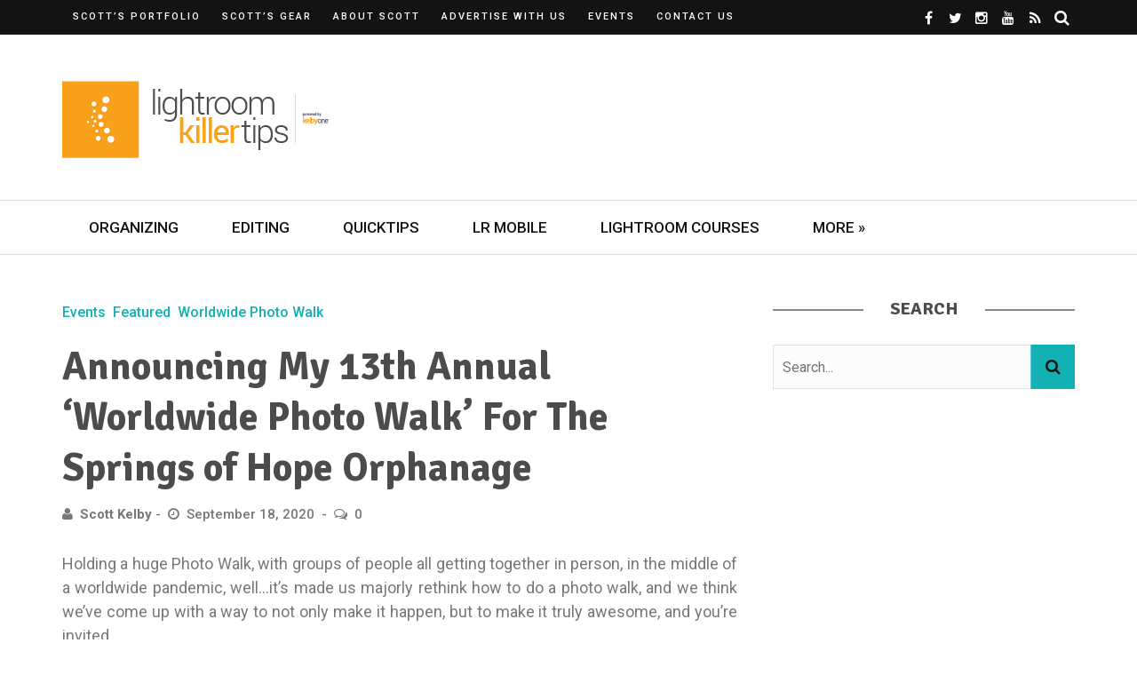

--- FILE ---
content_type: text/html; charset=UTF-8
request_url: https://lightroomkillertips.com/announcing-my-13th-annual-worldwide-photo-walk-for-the-springs-of-hope-orphanage/
body_size: 22896
content:
<!DOCTYPE html><html lang="en-US"><head><meta charset="UTF-8" /><meta name="viewport" content="width=device-width, initial-scale=1"/><link rel="pingback" href="https://lightroomkillertips.com/xmlrpc.php" /> <script data-ad-client="ca-pub-7998721185860170" async src="https://pagead2.googlesyndication.com/pagead/js/adsbygoogle.js"></script> <script defer src="[data-uri]"></script><meta name='robots' content='index, follow, max-image-preview:large, max-snippet:-1, max-video-preview:-1' /><style>img:is([sizes="auto" i], [sizes^="auto," i]) { contain-intrinsic-size: 3000px 1500px }</style><title>Announcing My 13th Annual &#039;Worldwide Photo Walk&#039; For The Springs of Hope Orphanage - Lightroom Killer Tips</title><link rel="canonical" href="https://lightroomkillertips.com/announcing-my-13th-annual-worldwide-photo-walk-for-the-springs-of-hope-orphanage/" /><meta property="og:locale" content="en_US" /><meta property="og:type" content="article" /><meta property="og:title" content="Announcing My 13th Annual &#039;Worldwide Photo Walk&#039; For The Springs of Hope Orphanage - Lightroom Killer Tips" /><meta property="og:description" content="Holding a huge Photo Walk, with groups of people all getting together in person, in the middle of a worldwide pandemic, well…it&#8217;s made us majorly rethink how to do a photo walk, and we think we&#8217;ve come up with a way to not only make it happen, but to make it truly awesome, and you&#8217;re invited. This year&#8217;s idea for how we&#8217;re doing our Photo Walk is something born from some of the absolute stars of our online community, folks with big brains and even bigger hearts, who came up with this year&#8217;s plan so we can still make this year&#8217;s walk a reality. Please take a few minutes and watch the video below which explains why we&#8217;re doing this; how we&#8217;re going to do it, how you can sign up, and why it all matters more than ever. Thank you for taking the time to watch that — we really want you to be a part of it (and now you know what it&#8217;s so important that you do) and it&#8217;s still going to be awesome on so many levels. Here are the details:  Who: Everybody! You’re invited to join us — everyone is welcome! What: A huge photo walk in 1,000+ cities around the world (here’s the link) When: Saturday, October 3, 2020 Where: In a city near you (the cities have already been set-up and ready for you to sign up). Here&#8217;s the link to the official site. Why: It’s a really fun event for photographers that has an important social mission (plus, this year you might win some really cool prizes, even if you don&#8217;t enter the competitions). Have a great weekend, everybody. Go sign up go join your local Photo Walk – it’s on, baby! Whoo hoo!!! -Scott P.S. How we&#8217;re doing all this is VERY different this year. Don&#8217;t just go sign up — you really need to watch that video to see how and why everything has changed, but it&#8217;s still going to be great. Watch the video. It matters." /><meta property="og:url" content="https://lightroomkillertips.com/announcing-my-13th-annual-worldwide-photo-walk-for-the-springs-of-hope-orphanage/" /><meta property="og:site_name" content="Lightroom Killer Tips" /><meta property="article:author" content="SKelby" /><meta property="article:published_time" content="2020-09-18T08:16:00+00:00" /><meta property="article:modified_time" content="2024-02-19T16:34:00+00:00" /><meta property="og:image" content="https://lightroomkillertips.com/wp-content/uploads/2020/09/wwpwfe.jpg" /><meta property="og:image:width" content="770" /><meta property="og:image:height" content="435" /><meta property="og:image:type" content="image/jpeg" /><meta name="author" content="Scott Kelby" /><meta name="twitter:label1" content="Written by" /><meta name="twitter:data1" content="Scott Kelby" /><meta name="twitter:label2" content="Est. reading time" /><meta name="twitter:data2" content="2 minutes" /> <script type="application/ld+json" class="yoast-schema-graph">{"@context":"https://schema.org","@graph":[{"@type":"WebPage","@id":"https://lightroomkillertips.com/announcing-my-13th-annual-worldwide-photo-walk-for-the-springs-of-hope-orphanage/","url":"https://lightroomkillertips.com/announcing-my-13th-annual-worldwide-photo-walk-for-the-springs-of-hope-orphanage/","name":"Announcing My 13th Annual 'Worldwide Photo Walk' For The Springs of Hope Orphanage - Lightroom Killer Tips","isPartOf":{"@id":"https://lightroomkillertips.com/#website"},"primaryImageOfPage":{"@id":"https://lightroomkillertips.com/announcing-my-13th-annual-worldwide-photo-walk-for-the-springs-of-hope-orphanage/#primaryimage"},"image":{"@id":"https://lightroomkillertips.com/announcing-my-13th-annual-worldwide-photo-walk-for-the-springs-of-hope-orphanage/#primaryimage"},"thumbnailUrl":"https://lightroomkillertips.com/wp-content/uploads/2020/09/wwpwfe.jpg","datePublished":"2020-09-18T08:16:00+00:00","dateModified":"2024-02-19T16:34:00+00:00","author":{"@id":"https://lightroomkillertips.com/#/schema/person/623d1a7f2301aeee44e0c5608d2ddc38"},"breadcrumb":{"@id":"https://lightroomkillertips.com/announcing-my-13th-annual-worldwide-photo-walk-for-the-springs-of-hope-orphanage/#breadcrumb"},"inLanguage":"en-US","potentialAction":[{"@type":"ReadAction","target":["https://lightroomkillertips.com/announcing-my-13th-annual-worldwide-photo-walk-for-the-springs-of-hope-orphanage/"]}]},{"@type":"ImageObject","inLanguage":"en-US","@id":"https://lightroomkillertips.com/announcing-my-13th-annual-worldwide-photo-walk-for-the-springs-of-hope-orphanage/#primaryimage","url":"https://lightroomkillertips.com/wp-content/uploads/2020/09/wwpwfe.jpg","contentUrl":"https://lightroomkillertips.com/wp-content/uploads/2020/09/wwpwfe.jpg","width":770,"height":435},{"@type":"BreadcrumbList","@id":"https://lightroomkillertips.com/announcing-my-13th-annual-worldwide-photo-walk-for-the-springs-of-hope-orphanage/#breadcrumb","itemListElement":[{"@type":"ListItem","position":1,"name":"Home","item":"https://lightroomkillertips.com/"},{"@type":"ListItem","position":2,"name":"Announcing My 13th Annual &#8216;Worldwide Photo Walk&#8217; For The Springs of Hope Orphanage"}]},{"@type":"WebSite","@id":"https://lightroomkillertips.com/#website","url":"https://lightroomkillertips.com/","name":"Lightroom Killer Tips","description":"The Latest Lightroom Tips, Tricks &amp; Techniques","potentialAction":[{"@type":"SearchAction","target":{"@type":"EntryPoint","urlTemplate":"https://lightroomkillertips.com/?s={search_term_string}"},"query-input":{"@type":"PropertyValueSpecification","valueRequired":true,"valueName":"search_term_string"}}],"inLanguage":"en-US"},{"@type":"Person","@id":"https://lightroomkillertips.com/#/schema/person/623d1a7f2301aeee44e0c5608d2ddc38","name":"Scott Kelby","image":{"@type":"ImageObject","inLanguage":"en-US","@id":"https://lightroomkillertips.com/#/schema/person/image/","url":"https://secure.gravatar.com/avatar/1f6ab0fb5f79b0948cfe984834620a7b10005c53a2e7bb49d5e239596298bd72?s=96&d=mm&r=g","contentUrl":"https://secure.gravatar.com/avatar/1f6ab0fb5f79b0948cfe984834620a7b10005c53a2e7bb49d5e239596298bd72?s=96&d=mm&r=g","caption":"Scott Kelby"},"description":"Scott is the President of KelbyOne, an online educational community for photographers, Photoshop and Lightroom users. He's editor and publisher of Photoshop User Magazine, Editor of \"Lightroom magazine\"; Conference Technical Chair for the Photoshop World Conference &amp; Expo, and the author of a string of bestselling Photoshop, Lightroom, and photography books. You can learn more about Scott at http://scottkelby.com","sameAs":["http://scottkelby.com","SKelby","https://x.com/scottkelby"],"url":"https://lightroomkillertips.com/author/skelby/"}]}</script> <link rel='dns-prefetch' href='//a.omappapi.com' /><link rel='dns-prefetch' href='//www.googletagmanager.com' /><link rel='dns-prefetch' href='//fonts.googleapis.com' /><link rel='preconnect' href='https://fonts.gstatic.com' crossorigin /><link rel="alternate" type="application/rss+xml" title="Lightroom Killer Tips &raquo; Feed" href="https://lightroomkillertips.com/feed/" /><link rel="alternate" type="application/rss+xml" title="Lightroom Killer Tips &raquo; Comments Feed" href="https://lightroomkillertips.com/comments/feed/" /><link rel="alternate" type="text/calendar" title="Lightroom Killer Tips &raquo; iCal Feed" href="https://lightroomkillertips.com/events/?ical=1" /><link rel="alternate" type="application/rss+xml" title="Lightroom Killer Tips &raquo; Announcing My 13th Annual &#8216;Worldwide Photo Walk&#8217; For The Springs of Hope Orphanage Comments Feed" href="https://lightroomkillertips.com/announcing-my-13th-annual-worldwide-photo-walk-for-the-springs-of-hope-orphanage/feed/" /> <script defer src="[data-uri]"></script> <style id='wp-emoji-styles-inline-css' type='text/css'>img.wp-smiley, img.emoji {
		display: inline !important;
		border: none !important;
		box-shadow: none !important;
		height: 1em !important;
		width: 1em !important;
		margin: 0 0.07em !important;
		vertical-align: -0.1em !important;
		background: none !important;
		padding: 0 !important;
	}</style><link rel='stylesheet' id='wp-block-library-css' href='https://lightroomkillertips.com/wp-includes/css/dist/block-library/style.min.css?ver=35c82f96a39ab4d7939326bfba8c96f5' type='text/css' media='all' /><style id='classic-theme-styles-inline-css' type='text/css'>/*! This file is auto-generated */
.wp-block-button__link{color:#fff;background-color:#32373c;border-radius:9999px;box-shadow:none;text-decoration:none;padding:calc(.667em + 2px) calc(1.333em + 2px);font-size:1.125em}.wp-block-file__button{background:#32373c;color:#fff;text-decoration:none}</style><style id='global-styles-inline-css' type='text/css'>:root{--wp--preset--aspect-ratio--square: 1;--wp--preset--aspect-ratio--4-3: 4/3;--wp--preset--aspect-ratio--3-4: 3/4;--wp--preset--aspect-ratio--3-2: 3/2;--wp--preset--aspect-ratio--2-3: 2/3;--wp--preset--aspect-ratio--16-9: 16/9;--wp--preset--aspect-ratio--9-16: 9/16;--wp--preset--color--black: #000000;--wp--preset--color--cyan-bluish-gray: #abb8c3;--wp--preset--color--white: #ffffff;--wp--preset--color--pale-pink: #f78da7;--wp--preset--color--vivid-red: #cf2e2e;--wp--preset--color--luminous-vivid-orange: #ff6900;--wp--preset--color--luminous-vivid-amber: #fcb900;--wp--preset--color--light-green-cyan: #7bdcb5;--wp--preset--color--vivid-green-cyan: #00d084;--wp--preset--color--pale-cyan-blue: #8ed1fc;--wp--preset--color--vivid-cyan-blue: #0693e3;--wp--preset--color--vivid-purple: #9b51e0;--wp--preset--gradient--vivid-cyan-blue-to-vivid-purple: linear-gradient(135deg,rgba(6,147,227,1) 0%,rgb(155,81,224) 100%);--wp--preset--gradient--light-green-cyan-to-vivid-green-cyan: linear-gradient(135deg,rgb(122,220,180) 0%,rgb(0,208,130) 100%);--wp--preset--gradient--luminous-vivid-amber-to-luminous-vivid-orange: linear-gradient(135deg,rgba(252,185,0,1) 0%,rgba(255,105,0,1) 100%);--wp--preset--gradient--luminous-vivid-orange-to-vivid-red: linear-gradient(135deg,rgba(255,105,0,1) 0%,rgb(207,46,46) 100%);--wp--preset--gradient--very-light-gray-to-cyan-bluish-gray: linear-gradient(135deg,rgb(238,238,238) 0%,rgb(169,184,195) 100%);--wp--preset--gradient--cool-to-warm-spectrum: linear-gradient(135deg,rgb(74,234,220) 0%,rgb(151,120,209) 20%,rgb(207,42,186) 40%,rgb(238,44,130) 60%,rgb(251,105,98) 80%,rgb(254,248,76) 100%);--wp--preset--gradient--blush-light-purple: linear-gradient(135deg,rgb(255,206,236) 0%,rgb(152,150,240) 100%);--wp--preset--gradient--blush-bordeaux: linear-gradient(135deg,rgb(254,205,165) 0%,rgb(254,45,45) 50%,rgb(107,0,62) 100%);--wp--preset--gradient--luminous-dusk: linear-gradient(135deg,rgb(255,203,112) 0%,rgb(199,81,192) 50%,rgb(65,88,208) 100%);--wp--preset--gradient--pale-ocean: linear-gradient(135deg,rgb(255,245,203) 0%,rgb(182,227,212) 50%,rgb(51,167,181) 100%);--wp--preset--gradient--electric-grass: linear-gradient(135deg,rgb(202,248,128) 0%,rgb(113,206,126) 100%);--wp--preset--gradient--midnight: linear-gradient(135deg,rgb(2,3,129) 0%,rgb(40,116,252) 100%);--wp--preset--font-size--small: 13px;--wp--preset--font-size--medium: 20px;--wp--preset--font-size--large: 36px;--wp--preset--font-size--x-large: 42px;--wp--preset--spacing--20: 0.44rem;--wp--preset--spacing--30: 0.67rem;--wp--preset--spacing--40: 1rem;--wp--preset--spacing--50: 1.5rem;--wp--preset--spacing--60: 2.25rem;--wp--preset--spacing--70: 3.38rem;--wp--preset--spacing--80: 5.06rem;--wp--preset--shadow--natural: 6px 6px 9px rgba(0, 0, 0, 0.2);--wp--preset--shadow--deep: 12px 12px 50px rgba(0, 0, 0, 0.4);--wp--preset--shadow--sharp: 6px 6px 0px rgba(0, 0, 0, 0.2);--wp--preset--shadow--outlined: 6px 6px 0px -3px rgba(255, 255, 255, 1), 6px 6px rgba(0, 0, 0, 1);--wp--preset--shadow--crisp: 6px 6px 0px rgba(0, 0, 0, 1);}:where(.is-layout-flex){gap: 0.5em;}:where(.is-layout-grid){gap: 0.5em;}body .is-layout-flex{display: flex;}.is-layout-flex{flex-wrap: wrap;align-items: center;}.is-layout-flex > :is(*, div){margin: 0;}body .is-layout-grid{display: grid;}.is-layout-grid > :is(*, div){margin: 0;}:where(.wp-block-columns.is-layout-flex){gap: 2em;}:where(.wp-block-columns.is-layout-grid){gap: 2em;}:where(.wp-block-post-template.is-layout-flex){gap: 1.25em;}:where(.wp-block-post-template.is-layout-grid){gap: 1.25em;}.has-black-color{color: var(--wp--preset--color--black) !important;}.has-cyan-bluish-gray-color{color: var(--wp--preset--color--cyan-bluish-gray) !important;}.has-white-color{color: var(--wp--preset--color--white) !important;}.has-pale-pink-color{color: var(--wp--preset--color--pale-pink) !important;}.has-vivid-red-color{color: var(--wp--preset--color--vivid-red) !important;}.has-luminous-vivid-orange-color{color: var(--wp--preset--color--luminous-vivid-orange) !important;}.has-luminous-vivid-amber-color{color: var(--wp--preset--color--luminous-vivid-amber) !important;}.has-light-green-cyan-color{color: var(--wp--preset--color--light-green-cyan) !important;}.has-vivid-green-cyan-color{color: var(--wp--preset--color--vivid-green-cyan) !important;}.has-pale-cyan-blue-color{color: var(--wp--preset--color--pale-cyan-blue) !important;}.has-vivid-cyan-blue-color{color: var(--wp--preset--color--vivid-cyan-blue) !important;}.has-vivid-purple-color{color: var(--wp--preset--color--vivid-purple) !important;}.has-black-background-color{background-color: var(--wp--preset--color--black) !important;}.has-cyan-bluish-gray-background-color{background-color: var(--wp--preset--color--cyan-bluish-gray) !important;}.has-white-background-color{background-color: var(--wp--preset--color--white) !important;}.has-pale-pink-background-color{background-color: var(--wp--preset--color--pale-pink) !important;}.has-vivid-red-background-color{background-color: var(--wp--preset--color--vivid-red) !important;}.has-luminous-vivid-orange-background-color{background-color: var(--wp--preset--color--luminous-vivid-orange) !important;}.has-luminous-vivid-amber-background-color{background-color: var(--wp--preset--color--luminous-vivid-amber) !important;}.has-light-green-cyan-background-color{background-color: var(--wp--preset--color--light-green-cyan) !important;}.has-vivid-green-cyan-background-color{background-color: var(--wp--preset--color--vivid-green-cyan) !important;}.has-pale-cyan-blue-background-color{background-color: var(--wp--preset--color--pale-cyan-blue) !important;}.has-vivid-cyan-blue-background-color{background-color: var(--wp--preset--color--vivid-cyan-blue) !important;}.has-vivid-purple-background-color{background-color: var(--wp--preset--color--vivid-purple) !important;}.has-black-border-color{border-color: var(--wp--preset--color--black) !important;}.has-cyan-bluish-gray-border-color{border-color: var(--wp--preset--color--cyan-bluish-gray) !important;}.has-white-border-color{border-color: var(--wp--preset--color--white) !important;}.has-pale-pink-border-color{border-color: var(--wp--preset--color--pale-pink) !important;}.has-vivid-red-border-color{border-color: var(--wp--preset--color--vivid-red) !important;}.has-luminous-vivid-orange-border-color{border-color: var(--wp--preset--color--luminous-vivid-orange) !important;}.has-luminous-vivid-amber-border-color{border-color: var(--wp--preset--color--luminous-vivid-amber) !important;}.has-light-green-cyan-border-color{border-color: var(--wp--preset--color--light-green-cyan) !important;}.has-vivid-green-cyan-border-color{border-color: var(--wp--preset--color--vivid-green-cyan) !important;}.has-pale-cyan-blue-border-color{border-color: var(--wp--preset--color--pale-cyan-blue) !important;}.has-vivid-cyan-blue-border-color{border-color: var(--wp--preset--color--vivid-cyan-blue) !important;}.has-vivid-purple-border-color{border-color: var(--wp--preset--color--vivid-purple) !important;}.has-vivid-cyan-blue-to-vivid-purple-gradient-background{background: var(--wp--preset--gradient--vivid-cyan-blue-to-vivid-purple) !important;}.has-light-green-cyan-to-vivid-green-cyan-gradient-background{background: var(--wp--preset--gradient--light-green-cyan-to-vivid-green-cyan) !important;}.has-luminous-vivid-amber-to-luminous-vivid-orange-gradient-background{background: var(--wp--preset--gradient--luminous-vivid-amber-to-luminous-vivid-orange) !important;}.has-luminous-vivid-orange-to-vivid-red-gradient-background{background: var(--wp--preset--gradient--luminous-vivid-orange-to-vivid-red) !important;}.has-very-light-gray-to-cyan-bluish-gray-gradient-background{background: var(--wp--preset--gradient--very-light-gray-to-cyan-bluish-gray) !important;}.has-cool-to-warm-spectrum-gradient-background{background: var(--wp--preset--gradient--cool-to-warm-spectrum) !important;}.has-blush-light-purple-gradient-background{background: var(--wp--preset--gradient--blush-light-purple) !important;}.has-blush-bordeaux-gradient-background{background: var(--wp--preset--gradient--blush-bordeaux) !important;}.has-luminous-dusk-gradient-background{background: var(--wp--preset--gradient--luminous-dusk) !important;}.has-pale-ocean-gradient-background{background: var(--wp--preset--gradient--pale-ocean) !important;}.has-electric-grass-gradient-background{background: var(--wp--preset--gradient--electric-grass) !important;}.has-midnight-gradient-background{background: var(--wp--preset--gradient--midnight) !important;}.has-small-font-size{font-size: var(--wp--preset--font-size--small) !important;}.has-medium-font-size{font-size: var(--wp--preset--font-size--medium) !important;}.has-large-font-size{font-size: var(--wp--preset--font-size--large) !important;}.has-x-large-font-size{font-size: var(--wp--preset--font-size--x-large) !important;}
:where(.wp-block-post-template.is-layout-flex){gap: 1.25em;}:where(.wp-block-post-template.is-layout-grid){gap: 1.25em;}
:where(.wp-block-columns.is-layout-flex){gap: 2em;}:where(.wp-block-columns.is-layout-grid){gap: 2em;}
:root :where(.wp-block-pullquote){font-size: 1.5em;line-height: 1.6;}</style><link rel='stylesheet' id='contact-form-7-css' href='https://lightroomkillertips.com/wp-content/cache/autoptimize/css/autoptimize_single_64ac31699f5326cb3c76122498b76f66.css?ver=6.1.1' type='text/css' media='all' /><link rel='stylesheet' id='flexslider-css' href='https://lightroomkillertips.com/wp-content/cache/autoptimize/css/autoptimize_single_969e723ef448ab4f14f58bba023d67fe.css?ver=35c82f96a39ab4d7939326bfba8c96f5' type='text/css' media='all' /><link rel='stylesheet' id='justifiedgallery-css' href='https://lightroomkillertips.com/wp-content/cache/autoptimize/css/autoptimize_single_52aaeb2b284983173cb66a8e30e4fc6c.css?ver=35c82f96a39ab4d7939326bfba8c96f5' type='text/css' media='all' /><link rel='stylesheet' id='justifiedlightbox-css' href='https://lightroomkillertips.com/wp-content/cache/autoptimize/css/autoptimize_single_16b36a609121f505d2ff8283e90ee3ef.css?ver=35c82f96a39ab4d7939326bfba8c96f5' type='text/css' media='all' /><link rel='stylesheet' id='bridget_style-css' href='https://lightroomkillertips.com/wp-content/cache/autoptimize/css/autoptimize_single_94befebdfb22972d338084fb76301f5c.css?ver=35c82f96a39ab4d7939326bfba8c96f5' type='text/css' media='all' /><style id='bridget_style-inline-css' type='text/css'>.single-page .feature-thumb {display: none !important;}#kid-gallery-slider .flex-control-paging li a.flex-active,
                .rating-wrap,
                 h3.ticker-header, .module-main-slider .carousel-ctrl .slides li.flex-active-slide,
                .ajax-load-btn span, .loadmore-button .ajax-load-btn, .s-tags a:hover,
                .post-page-links > span, .post-page-links a span:hover, #comment-submit, .kid-review-box .kid-overlay span,
                .kid-score-box, #pagination .current, .widget_archive ul li:hover, .widget_categories ul li:hover,
                .widget_tag_cloud a:hover, .archive-share-but i:hover, .widget .searchform-wrap .search-icon,
                .flex-control-paging li a.flex-active
                {background-color: #13B1B4}.kid-author-box .author-info .kid-author-page-contact a:hover, .error-number h1, #kid-404-wrap .kid-error-title,
                .page-404-wrap .redirect-home, .article-content p a, .read-more:hover, .main-nav #main-menu .menu > li > a:hover,
                .footer .kid-header .main-title h3, .header-social li a:hover, .widget-social ul li:hover, .footer .widget-social ul li:hover,
                .kid-featured-flag,
                
                .module-main-slider .slider-wrap .slides .post-info .post-cat a,
                .grid-1-type .post-cat a, .kid-carousel-wrap .slides .post-cat a,
                .classic-blog-style .post-cat a, 
                .large-blog-style .post-cat a, 
                .module-main-grid .post-cat a,
                .module-post-two .large-post .post-cat a,
                .module-post-three .large-post .post-cat a,
                .type-in .post-cat a, .module-jaro .post-info .post-cat a,
                
                .kid-carousel-large-wrap .slides .post-cat a, 
                .singletop .post-cat a,
                .post-cat-main-slider
                
                .singletop .post-cat a
                {color: #13B1B4}::selection
                {background-color: #13B1B4}
                ::-moz-selection 
                {background-color: #13B1B4}
                
                body::-webkit-scrollbar-thumb
                {background-color: #13B1B4}.article-content blockquote, .textwidget blockquote, #kid-gallery-slider .flex-control-paging li a.flex-active,
                .loadmore-button .ajax-load-btn, .widget_flickr li a:hover img, .post-page-links > span, .post-page-links a span:hover,
                #comment-submit, #pagination .current, .widget_archive ul li:hover, .widget_categories ul li:hover,
                .widget_tag_cloud a:hover,
                .module-main-slider .slider-wrap .slides .post-info .post-cat a:hover, .kid-carousel-wrap .slides .post-cat a:hover, .kid-carousel-large-wrap .slides .post-cat a:hover, .module-main-grid .post-cat a:hover, .type-in .post-cat a:hover,
                .post-cat a:hover
                {border-color: #13B1B4}body {background: none !important}.kid-header .main-title h3, 
.footer .kid-header .main-title h3,
.post-title,
.kid-author-box .author-info h3,
.s-post-nav .nav-btn h3,
.related-box .block-title,
.comment-box .comments-area-title h3,
.comment-respond h3,
.comments-area .comments-area-title h3,
.comments-area h3,
.single-page .article-content h3 {
    color: #4c4c4c;
}

body,
.singletop .post-meta>div,
.singletop .post-meta>div:after,
.post-meta {
    color: #787878;
}

.textwidget a {
    color: #13b1b4;
}

.footer .kid-header .main-title h3 {
    color: #ffffff;
}

.footer .widget_text .textwidget img {
    margin-left: 0;
    margin-right: 0;
}

.single-page .main .feature-thumb img {
    max-width: 100%;
}

.slides .thumb img {
    opacity: 0.6;
}

.thumb:hover img {
    opacity: 0.6;
}

.module-main-slider .slider-wrap .slides .post-info .post-cat a {
    color: #ccfaf7;
}

.adwrap {
    display:block;
    margin: 0 auto;
    width:300px;
}

.aligncenter img {
    display: block;
    margin-left: auto;
    margin-right: auto;
}

.wp-block-image .aligncenter>figcaption,
.wp-block-image .alignleft>figcaption,
.wp-block-image .alignright>figcaption,
.wp-block-image.is-resized>figcaption {
    display:block;
}

.cta {
    background: url(https://lightroomkillertips.com/wp-content/uploads/2019/09/LRKT_CTA.jpg);
    background-repeat: no-repeat;
    background-size: cover;
    width:100%;
    position: relative;
    padding: 3em 1em;
    height: 429px;
    color: #ffffff;
}

@media (max-width: 1139px) {
    .cta {
        height: 350px;
    }
}

.cta-header {
    font-family: "Playfair Display";
    font-weight: 700;
    font-style: normal;
    font-size: 40px;
    line-height: 1.3;
    color: #fff;
    position: relative;
    text-shadow: 1px 1px 3px #333;
    text-shadow: 1px 1px 2px rgba(0,0,0,.3);
    padding: 1em 0;
    text-align: center;
}

.cta-header:after {
    content: "";
    height: 2px;
    width: 100px;
    position: absolute;
    bottom: 20px;
    background-color: #fff;
    left: 50%;
    -webkit-transition: all 0.35s;
    transition: all 0.35s;
    transform: translatex(-50%);
    -webkit-transform: translatex(-50%);
}

.cta #et-email-input {
    width:100%;
    max-width:100%;
    margin-bottom: 1em;
}

.cta #cta-button {
    width:100%;
    max-width:100%;
    margin-bottom: 1em;
    background: transparent;
    border: 1px solid #ffffff;
    text-transform:uppercase;
    color: #ffffff;
}

.book-cover {
    margin:0 auto 5px;
    width: 132px;
    display: block;
}

.buy-options {
    margin:0 auto 1em;
    width: 78px;
    display: block;
}

.scotts-books .book {
    width: 50%; 
    float: left;
}

@media screen and (max-width: 1023px) {
    .header-inner {
        width: 728px !important;
    }
}

@media screen and (max-width: 749px) {
    .header-inner {
        width: 540px !important;
    }
    
    .header-banner {
        display: none !important;
    }
}

@media screen and (max-width: 599px) {
    .header-inner {
        width: 100% !important;
    }
}

.comment-content {
    overflow-wrap:break-word;
}</style><link rel='stylesheet' id='bridget_responsive-css' href='https://lightroomkillertips.com/wp-content/cache/autoptimize/css/autoptimize_single_009eb65592581aa75c77e98170422f4b.css?ver=35c82f96a39ab4d7939326bfba8c96f5' type='text/css' media='all' /><link rel='stylesheet' id='fa-css' href='https://lightroomkillertips.com/wp-content/themes/bridget/css/fonts/awesome-fonts/css/font-awesome.min.css?ver=35c82f96a39ab4d7939326bfba8c96f5' type='text/css' media='all' /><link rel="preload" as="style" href="https://fonts.googleapis.com/css?family=Roboto:100,300,400,500,700,900,100italic,300italic,400italic,500italic,700italic,900italic%7CSignika:300,400,500,600,700&#038;subset=latin&#038;display=swap&#038;ver=1706550108" /><link rel="stylesheet" href="https://fonts.googleapis.com/css?family=Roboto:100,300,400,500,700,900,100italic,300italic,400italic,500italic,700italic,900italic%7CSignika:300,400,500,600,700&#038;subset=latin&#038;display=swap&#038;ver=1706550108" media="print" onload="this.media='all'"><noscript><link rel="stylesheet" href="https://fonts.googleapis.com/css?family=Roboto:100,300,400,500,700,900,100italic,300italic,400italic,500italic,700italic,900italic%7CSignika:300,400,500,600,700&#038;subset=latin&#038;display=swap&#038;ver=1706550108" /></noscript><script type="text/javascript" src="https://lightroomkillertips.com/wp-includes/js/jquery/jquery.min.js?ver=3.7.1" id="jquery-core-js"></script> <script defer type="text/javascript" src="https://lightroomkillertips.com/wp-includes/js/jquery/jquery-migrate.min.js?ver=3.4.1" id="jquery-migrate-js"></script> 
 <script defer type="text/javascript" src="https://www.googletagmanager.com/gtag/js?id=GT-NNM9ZCX" id="google_gtagjs-js"></script> <script defer id="google_gtagjs-js-after" src="[data-uri]"></script> <link rel="https://api.w.org/" href="https://lightroomkillertips.com/wp-json/" /><link rel="alternate" title="JSON" type="application/json" href="https://lightroomkillertips.com/wp-json/wp/v2/posts/14131" /><link rel="EditURI" type="application/rsd+xml" title="RSD" href="https://lightroomkillertips.com/xmlrpc.php?rsd" /><link rel='shortlink' href='https://lightroomkillertips.com/?p=14131' /><link rel="alternate" title="oEmbed (JSON)" type="application/json+oembed" href="https://lightroomkillertips.com/wp-json/oembed/1.0/embed?url=https%3A%2F%2Flightroomkillertips.com%2Fannouncing-my-13th-annual-worldwide-photo-walk-for-the-springs-of-hope-orphanage%2F" /><link rel="alternate" title="oEmbed (XML)" type="text/xml+oembed" href="https://lightroomkillertips.com/wp-json/oembed/1.0/embed?url=https%3A%2F%2Flightroomkillertips.com%2Fannouncing-my-13th-annual-worldwide-photo-walk-for-the-springs-of-hope-orphanage%2F&#038;format=xml" /><meta name="generator" content="Redux 4.5.7" /><meta name="generator" content="Site Kit by Google 1.171.0" /><meta name="tec-api-version" content="v1"><meta name="tec-api-origin" content="https://lightroomkillertips.com"><link rel="alternate" href="https://lightroomkillertips.com/wp-json/tribe/events/v1/" /><style id="bridget_option-dynamic-css" title="dynamic-css" class="redux-options-output">.main-nav #main-menu .menu > li > a, .top-nav ul.menu > li, .kid-mega-menu .kid-sub-menu > li > a,
                            .kid-dropdown-menu .kid-sub-menu > li > a, #main-mobile-menu li{font-family:Roboto;font-weight:500;font-style:normal;}.post-meta, .post-cat, .meta-bottom .post-author, .rating-wrap{font-family:Roboto;font-weight:500;font-style:normal;}h1, h2, h3, h4, h5, h5, h6, .post-title , .grid-container .post-info .post-title , .post-title.post-title-masonry, .post-nav-link-title h3,
                            .recentcomments a:last-child, ul.ticker li h2 a, .header .logo.logo-text h1, .widget_recent_entries a, .loadmore-button .ajax-load-btn, .widget_nav_menu > div > ul > li,
                            .kid-review-box .kid-criteria-wrap .kid-criteria{font-family:Signika;font-weight:700;font-style:normal;}.kid-header .kid-title h3, .kid-header .main-title h3, .footer .kid-header .main-title h3{font-family:Signika;font-weight:700;font-style:normal;}body, textarea, input, p, 
                            .entry-excerpt, .comment-text, .comment-author, .article-content,
                            .comments-area, .tag-list, .kid-author-meta h3 {font-family:Roboto;font-weight:400;font-style:normal;}</style> <script defer src="https://securepubads.g.doubleclick.net/tag/js/gpt.js"></script> <script defer src="[data-uri]"></script> <script defer src="[data-uri]"></script> <script defer src="[data-uri]"></script> </head><body class="wp-singular post-template-default single single-post postid-14131 single-format-standard wp-theme-bridget tribe-no-js metaslider-plugin" ><div class="site-container 
 wide	"><div class="page-wrap clear-fix"><header class="header-wrap header-left header-black"><div class="top-bar clear-fix"><div class="header-inner kid-site-container clear-fix"><nav class="top-nav"><div class="mobile"> <i class="fa fa-bars"></i></div><div id="top-menu" class="menu-top-menu-container"><ul id="menu-top-menu" class="menu"><li id="menu-item-4789" class="menu-item menu-item-type-custom menu-item-object-custom menu-item-4789"><a target="_blank" href="https://scottkelby.slickpic.site/">Scott&#8217;s Portfolio</a></li><li id="menu-item-12641" class="menu-item menu-item-type-custom menu-item-object-custom menu-item-12641"><a target="_blank" href="https://scottkelby.com/gear/">Scott&#8217;s Gear</a></li><li id="menu-item-4791" class="menu-item menu-item-type-custom menu-item-object-custom menu-item-4791"><a target="_blank" href="http://scottkelby.com/about/">About Scott</a></li><li id="menu-item-9804" class="menu-item menu-item-type-post_type menu-item-object-page menu-item-9804"><a href="https://lightroomkillertips.com/advertise-company-kelbyone-network/">Advertise with Us</a></li><li id="menu-item-17831" class="menu-item menu-item-type-post_type_archive menu-item-object-tribe_events menu-item-17831"><a href="https://lightroomkillertips.com/events/">Events</a></li><li id="menu-item-10407" class="menu-item menu-item-type-post_type menu-item-object-page menu-item-10407"><a href="https://lightroomkillertips.com/contact-us/">Contact Us</a></li></ul></div></nav><div class="header-social clear-fix"><ul><li class="fb"><a href="https://www.facebook.com/skelby" target="_blank"><i class="fa fa-facebook"></i></a></li><li class="twitter"><a href="https://twitter.com/scottkelby" target="_blank"><i class="fa fa-twitter"></i></a></li><li class="instagram"><a href="http://instagram.com/scottkelby" target="_blank"><i class="fa fa-instagram"></i></a></li><li class="youtube"><a href="http://youtube.com/scottkelby" target="_blank"><i class="fa fa-youtube"></i></a></li><li class="rss"><a href="https://lightroomkillertips.com/feed/" target="_blank"><i class="fa fa-rss"></i></a></li><li class="header-search"><div id="header-search-button"> <i class="fa fa-search"></i> <i class="fa fa-times"></i></div><form action="https://lightroomkillertips.com/" id="header_searchform" method="get"><div class="header-searchform-wrap"> <input type="text" name="s" id="s" placeholder="Search"/></div></form></li></ul></div></div></div><div class="header"><div class="header-inner kid-site-container"><div class="logo"> <a href="https://lightroomkillertips.com"> <img src="https://lightroomkillertips.com/wp-content/uploads/2019/09/LRKillerTips-Orange-01.png" alt="logo"/> </a></div><div class="header-banner"><div id='div-gpt-ad-1625839664707-0' style='min-width: 728px; min-height: 90px;'> <script defer src="[data-uri]"></script> </div></div></div></div><nav class="main-nav"><div class="kid-site-container"><div class="header-inner clear-fix"><div class="mobile"> <i class="fa fa-bars"></i></div><div id="main-menu" class="menu-second-menu-container"><ul id="menu-second-menu" class="menu"><li id="menu-item-9042" class="menu-item menu-item-type-taxonomy menu-item-object-category menu-item-9042"><a href="https://lightroomkillertips.com/library-2/">Organizing</a></li><li id="menu-item-9043" class="menu-item menu-item-type-taxonomy menu-item-object-category menu-item-9043"><a href="https://lightroomkillertips.com/develop/">Editing</a></li><li id="menu-item-9044" class="menu-item menu-item-type-taxonomy menu-item-object-category menu-item-9044"><a href="https://lightroomkillertips.com/tips/">QuickTips</a></li><li id="menu-item-9340" class="menu-item menu-item-type-taxonomy menu-item-object-category menu-item-9340"><a href="https://lightroomkillertips.com/lightroom-mobile-2/">LR Mobile</a></li><li id="menu-item-17268" class="menu-item menu-item-type-custom menu-item-object-custom menu-item-17268"><a href="https://kelbyone.com/lightroom/">Lightroom Courses</a></li><li id="menu-item-5934" class="menu-item menu-item-type-custom menu-item-object-custom menu-item-has-children menu-item-5934"><a>More »</a><div class="kid-dropdown-menu"><ul class="kid-sub-menu"><li id="menu-item-5935" class="menu-item menu-item-type-custom menu-item-object-custom menu-item-5935"><a href="http://facebook.com/skelby">Scott&#8217;s Facebook Page</a></li><li id="menu-item-5937" class="menu-item menu-item-type-custom menu-item-object-custom menu-item-5937"><a href="http://www.twitter.com/scottkelby">Scott on Twitter</a></li><li id="menu-item-9046" class="menu-item menu-item-type-taxonomy menu-item-object-category menu-item-9046"><a href="https://lightroomkillertips.com/videos/">Lightroom Videos</a></li><li id="menu-item-9053" class="menu-item menu-item-type-custom menu-item-object-custom menu-item-9053"><a href="https://kelbyone.com/lightroom">Online Lightroom Classes at Kelbyone</a></li></ul></div></li></ul></div><div id="main-mobile-menu" class="menu-second-menu-container"><ul id="menu-second-menu-1" class="menu"><li class="menu-item menu-item-type-taxonomy menu-item-object-category menu-item-9042"><a href="https://lightroomkillertips.com/library-2/">Organizing</a></li><li class="menu-item menu-item-type-taxonomy menu-item-object-category menu-item-9043"><a href="https://lightroomkillertips.com/develop/">Editing</a></li><li class="menu-item menu-item-type-taxonomy menu-item-object-category menu-item-9044"><a href="https://lightroomkillertips.com/tips/">QuickTips</a></li><li class="menu-item menu-item-type-taxonomy menu-item-object-category menu-item-9340"><a href="https://lightroomkillertips.com/lightroom-mobile-2/">LR Mobile</a></li><li class="menu-item menu-item-type-custom menu-item-object-custom menu-item-17268"><a href="https://kelbyone.com/lightroom/">Lightroom Courses</a></li><li class="menu-item menu-item-type-custom menu-item-object-custom menu-item-has-children menu-item-5934"><a>More »</a><ul class="sub-menu"><li class="menu-item menu-item-type-custom menu-item-object-custom menu-item-5935"><a href="http://facebook.com/skelby">Scott&#8217;s Facebook Page</a></li><li class="menu-item menu-item-type-custom menu-item-object-custom menu-item-5937"><a href="http://www.twitter.com/scottkelby">Scott on Twitter</a></li><li class="menu-item menu-item-type-taxonomy menu-item-object-category menu-item-9046"><a href="https://lightroomkillertips.com/videos/">Lightroom Videos</a></li><li class="menu-item menu-item-type-custom menu-item-object-custom menu-item-9053"><a href="https://kelbyone.com/lightroom">Online Lightroom Classes at Kelbyone</a></li></ul></li></ul></div></div></div></nav></header><div id="back-top"><i class="fa fa-angle-up"></i></div><main class="main-body kid-site-container clear-fix"><div class="single-page clear-fix"><div class="article-content-wrap"><div class="
 content-sb-section clear-fix				"><div class="main 
 "><div class="singletop"><div class="post-cat"> <a href="https://lightroomkillertips.com/events/">Events</a><a href="https://lightroomkillertips.com/featured/">Featured</a><a href="https://lightroomkillertips.com/worldwide-photo-walk/">Worldwide Photo Walk</a></div><h1 class="post-title"> Announcing My 13th Annual &#8216;Worldwide Photo Walk&#8217; For The Springs of Hope Orphanage</h1><div class="post-meta clear-fix"><div class="post-author"> <span class="avatar"> <i class="fa fa-user"></i> </span> <a href="https://lightroomkillertips.com/author/skelby/" title="Posts by Scott Kelby" rel="author">Scott Kelby</a></div><div class="date"> <span><i class="fa fa-clock-o"></i></span> <a href="https://lightroomkillertips.com/2020/09/18/"> September 18, 2020 </a></div><div class="meta-comment"> <span><i class="fa fa-comments-o"></i></span> <a href="https://lightroomkillertips.com/announcing-my-13th-annual-worldwide-photo-walk-for-the-springs-of-hope-orphanage/#comments">0</a></div></div></div><div class="article-content"><p>Holding a huge Photo Walk, with groups of people all getting together in person, in the middle of a worldwide pandemic, well…it&#8217;s made us majorly rethink how to do a photo walk, and we think we&#8217;ve come up with a way to not only make it happen, but to make it truly awesome, and you&#8217;re invited.</p><figure class="wp-block-image"><img decoding="async" src="https://scottkelby.com/wp-content/uploads/2020/09/wwpw-title2-1.jpg" alt="This image has an empty alt attribute; its file name is wwpw-title2-1.jpg"/></figure><p>This year&#8217;s idea for how we&#8217;re doing our Photo Walk is something born from some of the absolute stars of our online community, folks with big brains and even bigger hearts, who came up with this year&#8217;s plan so we can still make this year&#8217;s walk a reality.</p><p>Please take a few minutes and watch the video below which explains why we&#8217;re doing this; how we&#8217;re going to do it, how you can sign up, and why it all matters more than ever.</p><figure class="wp-block-embed-youtube wp-block-embed is-type-video is-provider-youtube wp-embed-aspect-16-9 wp-has-aspect-ratio"><div class="wp-block-embed__wrapper"> <iframe title="Scott Kelby&#039;s Worldwide Photo Walk October 3, 2020" width="1050" height="591" src="https://www.youtube.com/embed/YWgLTmd0pWk?feature=oembed" frameborder="0" allow="accelerometer; autoplay; clipboard-write; encrypted-media; gyroscope; picture-in-picture; web-share" allowfullscreen></iframe></div></figure><p>Thank you for taking the time to watch that — we really want you to be a part of it (and now you know what it&#8217;s so important that you do) and it&#8217;s still going to be awesome on so many levels.</p><h3 class="wp-block-heading"><strong><span style="color:#cf2e2e" class="color">Here are the details: </span></strong></h3><p><strong>Who:</strong> Everybody! You’re invited to join us — everyone is welcome!<br><br><strong>What:</strong> A huge photo walk in 1,000+ cities around the world (here’s the <a rel="noreferrer noopener" href="http://worldwidephotowalk.com/" target="_blank">link)</a><br><br><strong>When:</strong> Saturday, October 3, 2020<br><br><strong>Where:</strong> In a city near you (the cities have already been set-up and ready for you to sign up).<a rel="noreferrer noopener" href="http://worldwidephotowalk.com/" target="_blank"> Here&#8217;s the link</a> to the official site.<br><br><strong>Why:</strong> It’s a really fun event for photographers that has an important social mission (plus, this year you might win some really cool prizes, even if you don&#8217;t enter the competitions).</p><p>Have a great weekend, everybody. Go <a rel="noreferrer noopener" href="http://worldwidephotowalk.com/" target="_blank">sign up go join your local Photo Walk </a>– it’s on, baby! Whoo hoo!!!</p><p><em><strong>-Scott</strong></em></p><p><strong><span style="color:#cf2e2e" class="color">P.S.</span> </strong><em>How we&#8217;re doing all this is VERY different this year. Don&#8217;t just go sign up — you really need to watch that video to see how and why everything has changed, but it&#8217;s still going to be great. Watch the video. It matters.</em></p></div><div class="kid-share-box"><span>Share:</span><div class="share-box-wrap"><div class="share-box"><ul class="social-share"><li class="kid_facebook_share"><a onClick="window.open('http://www.facebook.com/sharer.php?u=https%3A%2F%2Flightroomkillertips.com%2Fannouncing-my-13th-annual-worldwide-photo-walk-for-the-springs-of-hope-orphanage%2F','Facebook','width=600,height=300,left='+(screen.availWidth/2-300)+',top='+(screen.availHeight/2-150)+''); return false;" href="http://www.facebook.com/sharer.php?u=https%3A%2F%2Flightroomkillertips.com%2Fannouncing-my-13th-annual-worldwide-photo-walk-for-the-springs-of-hope-orphanage%2F"><div class="share-item-icon"><i class="fa fa-facebook " title="Facebook"></i></div></a></li><li class="kid_twitter_share"><a onClick="window.open('http://twitter.com/share?url=https%3A%2F%2Flightroomkillertips.com%2Fannouncing-my-13th-annual-worldwide-photo-walk-for-the-springs-of-hope-orphanage%2F&amp;text=Announcing%20My%2013th%20Annual%20&#8216;Worldwide%20Photo%20Walk&#8217;%20For%20The%20Springs%20of%20Hope%20Orphanage','Twitter share','width=600,height=300,left='+(screen.availWidth/2-300)+',top='+(screen.availHeight/2-150)+''); return false;" href="http://twitter.com/share?url=https%3A%2F%2Flightroomkillertips.com%2Fannouncing-my-13th-annual-worldwide-photo-walk-for-the-springs-of-hope-orphanage%2F&amp;text=Announcing%20My%2013th%20Annual%20&#8216;Worldwide%20Photo%20Walk&#8217;%20For%20The%20Springs%20of%20Hope%20Orphanage"><div class="share-item-icon"><i class="fa fa-twitter " title="Twitter"></i></div></a></li><li class="kid_pinterest_share"><a href="javascript:void((function()%7Bvar%20e=document.createElement(&apos;script&apos;);e.setAttribute(&apos;type&apos;,&apos;text/javascript&apos;);e.setAttribute(&apos;charset&apos;,&apos;UTF-8&apos;);e.setAttribute(&apos;src&apos;,&apos;http://assets.pinterest.com/js/pinmarklet.js?r=&apos;+Math.random()*99999999);document.body.appendChild(e)%7D)());"><div class="share-item-icon"><i class="fa fa-pinterest " title="Pinterest"></i></div></a></li><li class="kid_linkedin_share"><a onClick="window.open('http://www.linkedin.com/shareArticle?mini=true&amp;url=https%3A%2F%2Flightroomkillertips.com%2Fannouncing-my-13th-annual-worldwide-photo-walk-for-the-springs-of-hope-orphanage%2F','Linkedin','width=863,height=500,left='+(screen.availWidth/2-431)+',top='+(screen.availHeight/2-250)+''); return false;" href="http://www.linkedin.com/shareArticle?mini=true&amp;url=https%3A%2F%2Flightroomkillertips.com%2Fannouncing-my-13th-annual-worldwide-photo-walk-for-the-springs-of-hope-orphanage%2F"><div class="share-item-icon"><i class="fa fa-linkedin " title="Linkedin"></i></div></a></li></ul></div></div></div><div class="s-post-nav clear-fix"><div class="nav-btn nav-prev"><div class="nav-title clear-fix"><span class="icon"><i class="fa fa-long-arrow-left"></i></span><span>Previous Article</span><h3><a href="https://lightroomkillertips.com/revisiting-lightroom-on-the-web/">Revisiting Lightroom on the Web</a></h3></div></div><div class="nav-btn nav-next"><div class="nav-title clear-fix"><span class="icon"><i class="fa fa-long-arrow-right"></i></span><span>Next Article</span><h3><a href="https://lightroomkillertips.com/clearing-up-some-lightroom-white-balance-myths-and-confusion/">Clearing Up Some Lightroom White Balance Myths ...</a></h3></div></div></div><aside class="kid-author-box clear-fix" itemscope itemtype="http://schema.org/Person"><div class="kid-author-avatar"><a href="https://lightroomkillertips.com/author/skelby/"><span itemprop="image"><img alt='' src='https://secure.gravatar.com/avatar/1f6ab0fb5f79b0948cfe984834620a7b10005c53a2e7bb49d5e239596298bd72?s=75&#038;d=mm&#038;r=g' srcset='https://secure.gravatar.com/avatar/1f6ab0fb5f79b0948cfe984834620a7b10005c53a2e7bb49d5e239596298bd72?s=150&#038;d=mm&#038;r=g 2x' class='avatar avatar-75 photo' height='75' width='75' decoding='async'/></span></a></div><div class="author-info"><h3><a href="https://lightroomkillertips.com/author/skelby/"><span itemprop="name">Scott Kelby</span></a></h3><p class="kid-author-bio" itemprop="description">Scott is the President of KelbyOne, an online educational community for photographers, Photoshop and Lightroom users. He's editor and publisher of Photoshop User Magazine, Editor of "Lightroom magazine"; Conference Technical Chair for the Photoshop World Conference &amp; Expo, and the author of a string of bestselling Photoshop, Lightroom, and photography books. You can learn more about Scott at http://scottkelby.com</p><div class="kid-author-page-contact"> <a class="kid-tipper-bottom" data-title="Website" href="http://scottkelby.com" target="_blank"><i class="fa fa-globe " title="Website"></i></a> <a class="kid-tipper-bottom" data-title="Twitter" href="//www.twitter.com/scottkelby" target="_blank" ><i class="fa fa-twitter " title="Twitter"></i></a> <a class="kid-tipper-bottom" data-title="Facebook" href="SKelby" target="_blank" ><i class="fa fa-facebook " title="Facebook"></i></a></div></div></aside><meta itemprop="author" content="Scott Kelby"><meta itemprop="headline " content="Announcing My 13th Annual &#8216;Worldwide Photo Walk&#8217; For The Springs of Hope Orphanage"><meta itemprop="datePublished" content="2020-09-18T03:16:00+00:00"><meta itemprop="image" content="https://lightroomkillertips.com/wp-content/uploads/2020/09/wwpwfe.jpg"><meta itemprop="interactionCount" content="UserComments:0"/><div class="related-box"><div id="kid-related-posts" class="clear-fix"><h3 class="block-title">Related Posts</h3><ul><li class="type-in"><div class="thumb-wrap"><div class="thumb"> <a href="https://lightroomkillertips.com/removing-keywords-multiple-photos-lightroom/"> <img width="330" height="330" src="https://lightroomkillertips.com/wp-content/uploads/2015/01/keywording6-330x330.jpg" class="attachment-bridget_330_330 size-bridget_330_330 wp-post-image" alt="" decoding="async" loading="lazy" srcset="https://lightroomkillertips.com/wp-content/uploads/2015/01/keywording6-330x330.jpg 330w, https://lightroomkillertips.com/wp-content/uploads/2015/01/keywording6-150x150.jpg 150w, https://lightroomkillertips.com/wp-content/uploads/2015/01/keywording6-160x160.jpg 160w, https://lightroomkillertips.com/wp-content/uploads/2015/01/keywording6-240x240.jpg 240w, https://lightroomkillertips.com/wp-content/uploads/2015/01/keywording6-60x60.jpg 60w, https://lightroomkillertips.com/wp-content/uploads/2015/01/keywording6-184x184.jpg 184w" sizes="auto, (max-width: 330px) 100vw, 330px" /> </a></div></div><div class="post-info"><div class="post-cat post-cat-bg"> <a  href="https://lightroomkillertips.com/featured/">Featured</a></div><h2 class="post-title"> <a href="https://lightroomkillertips.com/removing-keywords-multiple-photos-lightroom/"> Removing Keywords from Multiple Photos in Lightroom </a></h2><div class="post-meta"><div class="post-author"> <span class="avatar"> By </span> <a href="https://lightroomkillertips.com/author/ekuna/" title="Posts by erik kuna" rel="author">erik kuna</a></div><div class="date"> <span><i class="fa fa-clock-o"></i></span> <a href="https://lightroomkillertips.com/2015/01/16/"> January 16, 2015 </a></div></div></div></li><li class="type-in"><div class="thumb-wrap"><div class="thumb"> <a href="https://lightroomkillertips.com/7-really-useful-lightroom-shortcuts/"> <img width="330" height="330" src="https://lightroomkillertips.com/wp-content/uploads/2015/01/7tips-330x330.jpg" class="attachment-bridget_330_330 size-bridget_330_330 wp-post-image" alt="" decoding="async" loading="lazy" srcset="https://lightroomkillertips.com/wp-content/uploads/2015/01/7tips-330x330.jpg 330w, https://lightroomkillertips.com/wp-content/uploads/2015/01/7tips-150x150.jpg 150w, https://lightroomkillertips.com/wp-content/uploads/2015/01/7tips-160x160.jpg 160w, https://lightroomkillertips.com/wp-content/uploads/2015/01/7tips-240x240.jpg 240w, https://lightroomkillertips.com/wp-content/uploads/2015/01/7tips-60x60.jpg 60w, https://lightroomkillertips.com/wp-content/uploads/2015/01/7tips-184x184.jpg 184w" sizes="auto, (max-width: 330px) 100vw, 330px" /> </a></div></div><div class="post-info"><div class="post-cat post-cat-bg"> <a  href="https://lightroomkillertips.com/develop/">Develop</a></div><h2 class="post-title"> <a href="https://lightroomkillertips.com/7-really-useful-lightroom-shortcuts/"> 7 Really Useful Lightroom Shortcuts </a></h2><div class="post-meta"><div class="post-author"> <span class="avatar"> By </span> <a href="https://lightroomkillertips.com/author/skelby/" title="Posts by Scott Kelby" rel="author">Scott Kelby</a></div><div class="date"> <span><i class="fa fa-clock-o"></i></span> <a href="https://lightroomkillertips.com/2015/01/19/"> January 19, 2015 </a></div></div></div></li></ul></div></div><div class="comment-box clear-fix"><div id="comments" class="comments-area clear-fix"></div><div id="respond" class="comment-respond"><h3 id="reply-title" class="comment-reply-title">Leave a reply <small><a rel="nofollow" id="cancel-comment-reply-link" href="/announcing-my-13th-annual-worldwide-photo-walk-for-the-springs-of-hope-orphanage/#respond" style="display:none;">Cancel reply</a></small></h3><form action="https://lightroomkillertips.com/wp-comments-post.php?wpe-comment-post=lightroomktips" method="post" id="commentform" class="comment-form"><p class="kid-comment-form-sub-title">Your email address will not be published. Required fields are marked *</p><p class="comment-form-comment"><textarea id="comment" name="comment" cols="45" rows="8" aria-required="true" placeholder="Write your comment here"></textarea></p><p class="comment-form-author"><input id="author" name="author" type="text" placeholder="Name*..." size="30"  aria-required='true' /></p><p class="comment-form-email"><input id="email" name="email" size="30" type="text" placeholder="Email*..."  aria-required='true' /></p><p class="comment-form-url"><input id="url" name="url" size="30" placeholder="Website..." type="text"></p><p class="form-submit"><input name="submit" type="submit" id="comment-submit" class="submit" value="Send" /> <input type='hidden' name='comment_post_ID' value='14131' id='comment_post_ID' /> <input type='hidden' name='comment_parent' id='comment_parent' value='0' /></p></form></div></div></div><aside class="sidebar "><div id="sidebar-stick" class="sidebar-wrap stick"><div class="sidebar-wrap-inner"><aside id="search-2" class="widget widget_search"><div class="kid-header"><div class="main-title"><h3>Search</h3></div></div><form action="https://lightroomkillertips.com//" id="searchform" method="get"><div class="searchform-wrap"> <input type="text" placeholder="Search..." name="s" id="s" /><div class="search-icon"> <i class="fa fa-search"></i></div></div></form></aside><aside id="text-5" class="widget widget_text"><div class="textwidget"><div class="adwrap"></p><div id='div-gpt-ad-1625839800908-0' style='min-width: 300px; min-height: 250px;'> <script defer src="[data-uri]"></script> </div></div></div></aside><aside id="custom_html-3" class="widget_text widget widget_custom_html"><div class="kid-header"><div class="main-title"><h3>About Us</h3></div></div><div class="textwidget custom-html-widget"><div class="clearfix"> <img src="https://img.kelbymediagroup.com/scottkelby/wp-content/uploads/2015/08/Scott-Sidelines-Falcons-Titans-620x413.jpg" id="about-image" alt=""><small>Lightroom Killer Tips is from <a href="/author/skelby/">Scott Kelby</a>, author, photographer, and CEO of KelbyOne—an online training and education firm dedicated to teaching Lightroom, Photoshop, and photography. Articles appearing on this blog may also come from <a href="/author/robsylvan/">Rob Sylvan</a>—photographer, educator, and KelbyOne's Lightroom Help Desk Support Representative. </small></div></div></aside><aside id="custom_html-4" class="widget_text widget widget_custom_html"><div class="kid-header"><div class="main-title"><h3>Scott&#8217;s Books</h3></div></div><div class="textwidget custom-html-widget"><div class="scotts-books"><div class="book"> <a class="skbook_link" href="https://kel.by/3GzBOCS"><img src="https://img.kelbymediagroup.com/kelbyone/wp-content/uploads/2025/07/HDI-Tesla_FC.jpg" alt="How Do I Do That In My Tesla?" /></a><div class="buy-options"><a href="https://kel.by/3GzBOCS"><img src="https://scottkelby.com/wp-content/uploads/amazon.png" /></a><a href="https://www.barnesandnoble.com/w/how-do-i-do-that-in-my-tesla-scott-kelby/1146830468?ean=9798888143766"><img src="https://scottkelby.com/wp-content/uploads/bh.png" /></a><a href="https://rockynook.com/shop/ebook/how-do-i-do-that-in-my-tesla/"><img src="https://img.kelbymediagroup.com/scottkelby/wp-content/uploads/2017/01/rocky_nook_26x26.png" /></a></div></div><div class="book"> <a class="skbook_link" href="https://kel.by/44I2Yj9"><img src="https://img.kelbymediagroup.com/kelbyone/wp-content/uploads/2025/07/HowPhotoshop_Covers_FC.jpg" alt="How Do I Do That In Photoshop, 2/e" /></a><div class="buy-options"><a href="https://kel.by/44I2Yj9"><img src="https://scottkelby.com/wp-content/uploads/amazon.png" /></a><a href="https://www.barnesandnoble.com/w/how-do-i-do-that-in-photoshop-scott-kelby/1122755370?ean=9781681989259"><img src="https://scottkelby.com/wp-content/uploads/bh.png" /></a><a href="https://rockynook.com/shop/ebook/how-do-i-do-that-in-photoshop-2nd-edition/"><img src="https://img.kelbymediagroup.com/scottkelby/wp-content/uploads/2017/01/rocky_nook_26x26.png" /></a></div></div><div class="book"> <a class="skbook_link" href="https://kel.by/4llwhiy"><img src="https://members.kelbyone.com/wp-content/uploads/2025/07/CrushTheComposition-FC.jpg" alt="Crush the Composition" /></a><div class="buy-options"><a href="https://kel.by/4llwhiy"><img src="https://scottkelby.com/wp-content/uploads/amazon.png" /></a><a href="https://www.barnesandnoble.com/w/crush-the-composition-scott-kelby/1145001005?ean=9798888142493"><img src="https://scottkelby.com/wp-content/uploads/bh.png" /></a><a href="https://rockynook.com/shop/ebook/crush-the-composition/"><img src="https://img.kelbymediagroup.com/scottkelby/wp-content/uploads/2017/01/rocky_nook_26x26.png" /></a></div></div><div class="book"> <a class="skbook_link" href="https://kel.by/4lNh2Pj"><img src="https://img.kelbymediagroup.com/kelbyone/wp-content/uploads/2025/07/The-PSBook22_Covers_FC.jpg" alt="The Adobe Photoshop Book" /></a><div class="buy-options"><a href="https://kel.by/4lNh2Pj"><img src="https://scottkelby.com/wp-content/uploads/amazon.png" /></a><a href="https://www.barnesandnoble.com/w/the-adobe-photoshop-book-for-digital-photographers-scott-kelby/1115252346?ean=9780137357635"><img src="https://scottkelby.com/wp-content/uploads/bh.png" /></a><a href="https://www.peachpit.com/store/adobe-photoshop-book-for-digital-photographers-9780137357635"><img src="https://scottkelby.com/wp-content/uploads/peachpit.png" /></a></div></div></div></div></aside><aside id="text-4" class="widget widget_text"><div class="textwidget"><div class="adwrap"></p><div id='div-gpt-ad-1625840008077-0' style='min-width: 300px; min-height: 600px;'> <script defer src="[data-uri]"></script> </div></div></div></aside></div></div></aside></div></div></div></main><footer class="footer 
 "><div class="footer-content kid-site-container clear-fix"><div class="footer-sidebar"><aside id="text-7" class="widget widget_text"><div class="textwidget"><p><a href="https://kelbyone.com"><img loading="lazy" decoding="async" class="alignnone size-full wp-image-29129" src="https://insider.kelbyone.com/wp-content/uploads/2017/01/k1logo.png" alt="" width="150" height="60" /></a><br /> Lightroom Killer Tips is published by KelbyOne — the online educational community for Photoshop, Lightroom, and Photography. To learn more, visit <a href="https://kelbyone.com/">KelbyOne.com</a>.<br /> <a style="position: absolute; visibility: collapse;" href="https://tinyurl.com/4wh2423k">Buy Magic Mushrooms</a><br /> <a style="position: absolute; visibility: collapse;" href="https://tinyurl.com/2avb4bcz">Magic Mushroom Gummies</a> <a href="https://tinyurl.com/2t49b49p" style="position: absolute; visibility: collapse;">Best Amanita Muscaria Gummies</a></br></p></div></aside></div><div class="footer-sidebar"><aside id="categories-5" class="widget widget_categories"><div class="kid-header"><div class="main-title"><h3>Find an Article</h3></div></div><form action="https://lightroomkillertips.com" method="get"><label class="screen-reader-text" for="cat">Find an Article</label><select  name='cat' id='cat' class='postform'><option value='-1'>Select Category</option><option class="level-0" value="47">Adjustment Brushes</option><option class="level-0" value="791">Apps</option><option class="level-0" value="717">Backing Up</option><option class="level-0" value="43">Book Module</option><option class="level-0" value="386">Books</option><option class="level-0" value="657">Catalog</option><option class="level-0" value="691">Cloud-based Lightroom</option><option class="level-0" value="707">Collections</option><option class="level-0" value="41">Develop</option><option class="level-0" value="345">Events</option><option class="level-0" value="556">Export</option><option class="level-0" value="11">Featured</option><option class="level-0" value="261">Filmstrip</option><option class="level-0" value="46">Fun</option><option class="level-0" value="2">Gallery Spotlights</option><option class="level-0" value="353">Gear</option><option class="level-0" value="315">HDR</option><option class="level-0" value="147">Import</option><option class="level-0" value="248">Inspiration</option><option class="level-0" value="1165">iPhone Photography</option><option class="level-0" value="382">KelbyOne</option><option class="level-0" value="415">Keyboard Shortcuts</option><option class="level-0" value="1017">Landscape Photography</option><option class="level-0" value="42">Library</option><option class="level-0" value="180">Lightroom CC</option><option class="level-0" value="545">Lightroom Classic</option><option class="level-0" value="702">Lightroom Cloud</option><option class="level-0" value="378">Lightroom Coffee Break</option><option class="level-0" value="690">Lightroom Ecosystem</option><option class="level-0" value="701">Lightroom in 60-Seconds</option><option class="level-0" value="236">Lightroom Live Seminars</option><option class="level-0" value="404">Lightroom Magazine</option><option class="level-0" value="79">Lightroom Mobile</option><option class="level-0" value="15">Lightroom Only</option><option class="level-0" value="16">Lightroom Plug-Ins</option><option class="level-0" value="8">Lightroom Presets</option><option class="level-0" value="4">Lightroom Q&amp;A&#8217;s</option><option class="level-0" value="796">Lightroom Tip Tuesday</option><option class="level-0" value="5">Lightroom Tips</option><option class="level-0" value="294">Lightroom Updates</option><option class="level-0" value="6">Lightroom Videos</option><option class="level-0" value="336">Lightroom Web</option><option class="level-0" value="461">Map</option><option class="level-0" value="746">Masking</option><option class="level-0" value="137">Navigation</option><option class="level-0" value="392">New Features</option><option class="level-0" value="7">News</option><option class="level-0" value="357">Online Classes</option><option class="level-0" value="698">Organization</option><option class="level-0" value="350">Panoramas</option><option class="level-0" value="677">Photo Books</option><option class="level-0" value="374">Photography</option><option class="level-0" value="49">Photoshop</option><option class="level-0" value="650">Photoshop User Magazine</option><option class="level-0" value="422">Photoshop World</option><option class="level-0" value="678">Plugins</option><option class="level-0" value="181">Preferences</option><option class="level-0" value="674">Presets</option><option class="level-0" value="760">Print</option><option class="level-0" value="85">Print Module</option><option class="level-0" value="517">Slideshow Module</option><option class="level-0" value="381">Special Deals</option><option class="level-0" value="689">Sponsored</option><option class="level-0" value="329">Tethering</option><option class="level-0" value="554">The Grid</option><option class="level-0" value="96">The Lightroom Show</option><option class="level-0" value="896">Travel Photography</option><option class="level-0" value="1">Uncategorized</option><option class="level-0" value="767">Video Editing</option><option class="level-0" value="1078">Webcast</option><option class="level-0" value="823">Webinar</option><option class="level-0" value="777">Workshops</option><option class="level-0" value="727">Worldwide Photo Walk</option> </select></form><script defer src="[data-uri]"></script> </aside><aside id="search-4" class="widget widget_search"><form action="https://lightroomkillertips.com//" id="searchform" method="get"><div class="searchform-wrap"> <input type="text" placeholder="Search..." name="s" id="s" /><div class="search-icon"> <i class="fa fa-search"></i></div></div></form></aside></div><div class="footer-sidebar"><aside id="calendar-3" class="widget widget_calendar"><div id="calendar_wrap" class="calendar_wrap"><table id="wp-calendar" class="wp-calendar-table"><caption>January 2026</caption><thead><tr><th scope="col" aria-label="Monday">M</th><th scope="col" aria-label="Tuesday">T</th><th scope="col" aria-label="Wednesday">W</th><th scope="col" aria-label="Thursday">T</th><th scope="col" aria-label="Friday">F</th><th scope="col" aria-label="Saturday">S</th><th scope="col" aria-label="Sunday">S</th></tr></thead><tbody><tr><td colspan="3" class="pad">&nbsp;</td><td>1</td><td>2</td><td>3</td><td>4</td></tr><tr><td>5</td><td><a href="https://lightroomkillertips.com/2026/01/06/" aria-label="Posts published on January 6, 2026">6</a></td><td>7</td><td><a href="https://lightroomkillertips.com/2026/01/08/" aria-label="Posts published on January 8, 2026">8</a></td><td>9</td><td>10</td><td>11</td></tr><tr><td><a href="https://lightroomkillertips.com/2026/01/12/" aria-label="Posts published on January 12, 2026">12</a></td><td><a href="https://lightroomkillertips.com/2026/01/13/" aria-label="Posts published on January 13, 2026">13</a></td><td><a href="https://lightroomkillertips.com/2026/01/14/" aria-label="Posts published on January 14, 2026">14</a></td><td><a href="https://lightroomkillertips.com/2026/01/15/" aria-label="Posts published on January 15, 2026">15</a></td><td>16</td><td>17</td><td>18</td></tr><tr><td>19</td><td><a href="https://lightroomkillertips.com/2026/01/20/" aria-label="Posts published on January 20, 2026">20</a></td><td><a href="https://lightroomkillertips.com/2026/01/21/" aria-label="Posts published on January 21, 2026">21</a></td><td><a href="https://lightroomkillertips.com/2026/01/22/" aria-label="Posts published on January 22, 2026">22</a></td><td>23</td><td>24</td><td>25</td></tr><tr><td>26</td><td><a href="https://lightroomkillertips.com/2026/01/27/" aria-label="Posts published on January 27, 2026">27</a></td><td id="today">28</td><td>29</td><td>30</td><td>31</td><td class="pad" colspan="1">&nbsp;</td></tr></tbody></table><nav aria-label="Previous and next months" class="wp-calendar-nav"> <span class="wp-calendar-nav-prev"><a href="https://lightroomkillertips.com/2025/12/">&laquo; Dec</a></span> <span class="pad">&nbsp;</span> <span class="wp-calendar-nav-next">&nbsp;</span></nav></div></aside></div></div><div class="footer-lower"><div class="footer-inner kid-site-container"><div class="kid-copyright">© Copyright 2020 KelbyOne.</div></div></div></footer></div></div>  <script type="speculationrules">{"prefetch":[{"source":"document","where":{"and":[{"href_matches":"\/*"},{"not":{"href_matches":["\/wp-*.php","\/wp-admin\/*","\/wp-content\/uploads\/*","\/wp-content\/*","\/wp-content\/plugins\/*","\/wp-content\/themes\/bridget\/*","\/*\\?(.+)"]}},{"not":{"selector_matches":"a[rel~=\"nofollow\"]"}},{"not":{"selector_matches":".no-prefetch, .no-prefetch a"}}]},"eagerness":"conservative"}]}</script> <script defer src="[data-uri]"></script> <script defer src="[data-uri]"></script> <script defer src="[data-uri]"></script>  <script defer src="[data-uri]"></script>  <script defer src="[data-uri]"></script>  <script defer src="[data-uri]"></script>  <script defer src="[data-uri]"></script>  <script defer src="[data-uri]"></script>  <script defer src="[data-uri]"></script>  <script defer src="[data-uri]"></script>  <script defer src="[data-uri]"></script>  <script defer src="[data-uri]"></script>  <script defer src="[data-uri]"></script>  <script defer src="[data-uri]"></script>  <script defer src="[data-uri]"></script>  <script defer src="[data-uri]"></script>  <script defer src="[data-uri]"></script>  <script defer src="[data-uri]"></script>  <script defer src="[data-uri]"></script>  <script defer src="[data-uri]"></script>  <script defer src="[data-uri]"></script> <script defer type="text/javascript" src="https://lightroomkillertips.com/wp-content/cache/autoptimize/js/autoptimize_single_7b4293b9c29e42bdb705dc7d975df1a1.js?ver=1.0" id="et-capture-jquery-js"></script> <script type="text/javascript" src="https://lightroomkillertips.com/wp-includes/js/dist/hooks.min.js?ver=4d63a3d491d11ffd8ac6" id="wp-hooks-js"></script> <script type="text/javascript" src="https://lightroomkillertips.com/wp-includes/js/dist/i18n.min.js?ver=5e580eb46a90c2b997e6" id="wp-i18n-js"></script> <script defer id="wp-i18n-js-after" src="[data-uri]"></script> <script defer type="text/javascript" src="https://lightroomkillertips.com/wp-content/cache/autoptimize/js/autoptimize_single_96e7dc3f0e8559e4a3f3ca40b17ab9c3.js?ver=6.1.1" id="swv-js"></script> <script defer id="contact-form-7-js-before" src="[data-uri]"></script> <script defer type="text/javascript" src="https://lightroomkillertips.com/wp-content/cache/autoptimize/js/autoptimize_single_2912c657d0592cc532dff73d0d2ce7bb.js?ver=6.1.1" id="contact-form-7-js"></script> <script defer id="zerospam-davidwalsh-js-extra" src="[data-uri]"></script> <script defer type="text/javascript" src="https://lightroomkillertips.com/wp-content/cache/autoptimize/js/autoptimize_single_0953b74b3d8ff4ffb96b185cae4d0455.js?ver=5.5.7" id="zerospam-davidwalsh-js"></script> <script defer type="text/javascript" src="https://lightroomkillertips.com/wp-includes/js/imagesloaded.min.js?ver=5.0.0" id="imagesloaded-js"></script> <script defer type="text/javascript" src="https://lightroomkillertips.com/wp-content/cache/autoptimize/js/autoptimize_single_eadc9a09d7e31ee01ab54eb79bc90416.js?ver=35c82f96a39ab4d7939326bfba8c96f5" id="fitvids-js"></script> <script defer type="text/javascript" src="https://lightroomkillertips.com/wp-content/cache/autoptimize/js/autoptimize_single_57185695e2c5fb9dae3c5f0e838f12d0.js?ver=35c82f96a39ab4d7939326bfba8c96f5" id="justifiedGallery_js-js"></script> <script defer type="text/javascript" src="https://lightroomkillertips.com/wp-content/themes/bridget/js/jquery.magnific-popup.min.js?ver=35c82f96a39ab4d7939326bfba8c96f5" id="justifiedlightbox_js-js"></script> <script defer type="text/javascript" src="https://lightroomkillertips.com/wp-includes/js/masonry.min.js?ver=4.2.2" id="masonry-js"></script> <script defer type="text/javascript" src="https://lightroomkillertips.com/wp-includes/js/jquery/jquery.masonry.min.js?ver=3.1.2b" id="jquery-masonry-js"></script> <script defer type="text/javascript" src="https://lightroomkillertips.com/wp-content/cache/autoptimize/js/autoptimize_single_63b481ad515ccabcc66b13309588c48c.js?ver=35c82f96a39ab4d7939326bfba8c96f5" id="bridget_ticker_js-js"></script> <script defer type="text/javascript" src="https://lightroomkillertips.com/wp-content/cache/autoptimize/js/autoptimize_single_38e85470b996d80f3ccf301b0a5c2e6b.js?ver=35c82f96a39ab4d7939326bfba8c96f5" id="flexslider_js-js"></script> <script defer id="bridget_module-load-post-js-extra" src="[data-uri]"></script> <script defer type="text/javascript" src="https://lightroomkillertips.com/wp-content/cache/autoptimize/js/autoptimize_single_05ad22002432b570c85e7c0c735c7e88.js?ver=35c82f96a39ab4d7939326bfba8c96f5" id="bridget_module-load-post-js"></script> <script defer type="text/javascript" src="https://lightroomkillertips.com/wp-content/cache/autoptimize/js/autoptimize_single_fb78f598123c36be139656d647aae1e7.js?ver=35c82f96a39ab4d7939326bfba8c96f5" id="bridget_classic-blog-load-post-js"></script> <script defer type="text/javascript" src="https://lightroomkillertips.com/wp-content/cache/autoptimize/js/autoptimize_single_53bf6b88e7b72c3293d698f19d469cd5.js?ver=35c82f96a39ab4d7939326bfba8c96f5" id="bridget_large-blog-load-post-js"></script> <script defer type="text/javascript" src="https://lightroomkillertips.com/wp-content/cache/autoptimize/js/autoptimize_single_d178682cdeccd94e83b8dc102337e627.js?ver=35c82f96a39ab4d7939326bfba8c96f5" id="bridget_post_review-js"></script> <script defer id="bridget_customjs-js-extra" src="[data-uri]"></script> <script defer type="text/javascript" src="https://lightroomkillertips.com/wp-content/cache/autoptimize/js/autoptimize_single_d6c43c2acab01e78e792b9279a9d557e.js?ver=35c82f96a39ab4d7939326bfba8c96f5" id="bridget_customjs-js"></script> <script defer type="text/javascript" src="https://lightroomkillertips.com/wp-includes/js/comment-reply.min.js?ver=35c82f96a39ab4d7939326bfba8c96f5" id="comment-reply-js" data-wp-strategy="async"></script> <script defer src="[data-uri]"></script><script defer type="text/javascript" src="https://www.google.com/recaptcha/api.js?render=6Lc8-sEZAAAAAJplQ_J477oFpUpQh2XJpBaP5Cws&amp;ver=3.0" id="google-recaptcha-js"></script> <script type="text/javascript" src="https://lightroomkillertips.com/wp-includes/js/dist/vendor/wp-polyfill.min.js?ver=3.15.0" id="wp-polyfill-js"></script> <script defer id="wpcf7-recaptcha-js-before" src="[data-uri]"></script> <script defer type="text/javascript" src="https://lightroomkillertips.com/wp-content/cache/autoptimize/js/autoptimize_single_ec0187677793456f98473f49d9e9b95f.js?ver=6.1.1" id="wpcf7-recaptcha-js"></script> <script defer type="text/javascript" src="https://lightroomkillertips.com/wp-content/plugins/optinmonster/assets/dist/js/helper.min.js?ver=2.16.20" id="optinmonster-wp-helper-js"></script> <script defer src="[data-uri]"></script><script defer src="[data-uri]"></script> <script defer src="[data-uri]"></script> <script defer src="[data-uri]"></script> <script>(function(){function c(){var b=a.contentDocument||a.contentWindow.document;if(b){var d=b.createElement('script');d.innerHTML="window.__CF$cv$params={r:'9c519766dc7d70f3',t:'MTc2OTYxNDg1OS4wMDAwMDA='};var a=document.createElement('script');a.nonce='';a.src='/cdn-cgi/challenge-platform/scripts/jsd/main.js';document.getElementsByTagName('head')[0].appendChild(a);";b.getElementsByTagName('head')[0].appendChild(d)}}if(document.body){var a=document.createElement('iframe');a.height=1;a.width=1;a.style.position='absolute';a.style.top=0;a.style.left=0;a.style.border='none';a.style.visibility='hidden';document.body.appendChild(a);if('loading'!==document.readyState)c();else if(window.addEventListener)document.addEventListener('DOMContentLoaded',c);else{var e=document.onreadystatechange||function(){};document.onreadystatechange=function(b){e(b);'loading'!==document.readyState&&(document.onreadystatechange=e,c())}}}})();</script></body></html>

--- FILE ---
content_type: text/html; charset=utf-8
request_url: https://www.google.com/recaptcha/api2/aframe
body_size: -87
content:
<!DOCTYPE HTML><html><head><meta http-equiv="content-type" content="text/html; charset=UTF-8"></head><body><script nonce="l99aFLZqbvLlkJFoQfPIsg">/** Anti-fraud and anti-abuse applications only. See google.com/recaptcha */ try{var clients={'sodar':'https://pagead2.googlesyndication.com/pagead/sodar?'};window.addEventListener("message",function(a){try{if(a.source===window.parent){var b=JSON.parse(a.data);var c=clients[b['id']];if(c){var d=document.createElement('img');d.src=c+b['params']+'&rc='+(localStorage.getItem("rc::a")?sessionStorage.getItem("rc::b"):"");window.document.body.appendChild(d);sessionStorage.setItem("rc::e",parseInt(sessionStorage.getItem("rc::e")||0)+1);localStorage.setItem("rc::h",'1769614866199');}}}catch(b){}});window.parent.postMessage("_grecaptcha_ready", "*");}catch(b){}</script></body></html>

--- FILE ---
content_type: text/css
request_url: https://lightroomkillertips.com/wp-content/cache/autoptimize/css/autoptimize_single_009eb65592581aa75c77e98170422f4b.css?ver=35c82f96a39ab4d7939326bfba8c96f5
body_size: 2694
content:
@media screen and (max-width:1139px){.kid-site-container{width:960px}.site-container.boxed{width:1020px}.kid-site-container.wide .main-body{width:960px}.footer-content{width:960px}.footer-sidebar{width:300px}.one-col{width:300px}.content-section .one-col{width:300px}.two-col,.content-section,.single-page .main{width:630px}.sidebar{width:300px;margin-left:30px}.sidebar.left{margin-left:0;margin-right:30px}.rating-wrap{width:70px;height:50px;font-size:20px;line-height:50px}.header .logo img{max-height:70px}.header-banner img{max-width:630px}.module-main-grid .kid-post-1{width:478px}.module-main-grid .kid-post-3,.module-main-grid .kid-post-2{width:238px}.module-main-grid .kid-post-4{width:479px}.module-main-grid .kid-post-1 .post-title{font-size:28px}.module-main-grid .kid-post-2 .post-title,.module-main-grid .kid-post-3 .post-title{font-size:20px}.module-main-grid .kid-post-4 .post-title{font-size:28px}.module-main-grid .kid-post-2 .rating-wrap,.module-main-grid .kid-post-3 .rating-wrap,.module-main-grid .kid-post-4 .rating-wrap{width:50px;height:30px;line-height:30px;font-size:14px}.module-main-slider .slider-wrap .slides .post-info .post-title{font-size:40px}.module-main-slider .carousel-ctrl .slides li{min-height:120px}.content-sb-section .module-main-slider .slider-wrap .slides .post-wrapper{bottom:120px}.content-sb-section .module-main-slider .slider-wrap .slides .post-info .post-meta{display:none}.module-jaro .main-post{width:100%;float:none;margin-right:0;margin-bottom:30px}.module-jaro .post-list .one-col{border-top:0;margin-top:30px !important;padding-top:0 !important;width:50%}.module-jaro .post-list .one-col:nth-child(2n+1){padding-right:30px}.module-jaro .post-list .one-col:nth-child(2n+2){padding-left:0}.module-jaro .main-post .post-title{font-size:40px}.module-post-three .large-post .post-title{font-size:28px}.module-jaro .post-list .item-post .thumb,.small-posts .thumb{width:125px}.small-posts li.type-in .thumb,.small-posts li.style-2 .thumb{width:100%}.sub-post .post-title,.widget-posts-list .style-3 .post-title{font-size:20px}.grid-1-type .post-title{font-size:24px;margin-bottom:16px}.module-post-one .large-post .post-title{font-size:24px;margin-bottom:20px}.module-post-two .large-post{width:300px}.module-post-two .large-post .post-title{font-size:28px}.module-post-two .small-posts{width:300px}.module-post-two .small-posts .post-title{font-size:20px}.module-post-two .small-posts .small-post-wrap{padding-top:20px;margin-top:20px}.module-post-two .small-posts .post-meta{display:none}.fullwidth-section .classic-blog-style .post-details{height:373px}.content-section .classic-blog-style .post-details{height:244px}.content-section .classic-blog-style .post-title{font-size:24px}.kid-score-box{width:140px;height:140px}.kid-review-box .kid-summary{width:410px}.kid-review-box.left,.kid-review-box.right{width:50%}.widget-slider ul li .post-title{font-size:20px}.widget-slider .flex-direction-nav a{width:30px;height:30px}.widget-slider .flex-direction-nav a svg{width:15px;height:30px}.error-number h1{font-size:180px}#kid-404-wrap .kid-error-title{font-size:52px}#kid-404-wrap .entry-content h2{font-size:20px}}@media screen and (max-width:1023px){.kid-site-container{width:690px}.site-container.boxed{width:750px}.kid-header .main-title h3{font-size:28px}.kid-site-container.wide .main-body{width:690px}.footer-content{width:690px}.one-col{width:330px}.content-section .one-col{width:330px}.content-section .small-posts .one-col{width:100%;margin-right:0}.two-col,.content-section,.single-page .main{width:690px}.footer-sidebar{width:690px}.sidebar{width:690px;margin-left:0}.sidebar.left{margin-right:0}.rating-wrap,.module-main-grid .kid-post-2 .rating-wrap,.module-main-grid .kid-post-3 .rating-wrap,.module-main-grid .kid-post-4 .rating-wrap{width:75px;height:55px;font-size:22px;line-height:55px}.header .logo,.header .header-banner{display:block;text-align:center;max-width:100%}.header .header-banner{padding:0;margin-bottom:30px}.header .logo img{display:inline-block;max-height:90px}.header .header-inner{display:block}.kid-header .main-title h3{font-size:28px}.header-banner img{max-width:100%}.header-social li{margin-bottom:8px}.header-inner{width:690px}.top-bar .header-inner{text-align:center}.top-nav,.header-social{float:none;display:inline-block}.top-nav{display:block}.top-nav ul,.header-social ul{display:inline-block}#main-menu{display:none}.main-nav{position:static !important}.main-nav .mobile{display:block}.module-main-grid img{width:100%;height:auto}.module-main-grid .kid-post-1{width:100%;margin:0;max-height:400px;overflow-y:hidden}.module-main-grid .kid-post-3,.module-main-grid .kid-post-2{width:343px;margin-top:4px}.module-main-grid .kid-post-3{margin-left:4px}.module-main-grid .kid-post-4{width:100%;margin-top:4px}.module-main-grid .kid-post-1 .post-title{font-size:28px}.module-main-grid .kid-post-2 .post-title,.module-main-grid .kid-post-3 .post-title{font-size:24px}.module-main-grid .kid-post-4 .post-title{font-size:28px}.module-main-grid .kid-post-2 .rating-wrap,.module-main-grid .kid-post-3 .rating-wrap,.module-main-grid .kid-post-4 .rating-wrap{width:75px;height:55px;font-size:22px;line-height:55px}.module-main-slider .slider-wrap .slides .post-info .post-title{font-size:36px}.module-main-slider .slider-wrap .slides .post-info .post-meta{display:none}.module-main-slider .slider-wrap .slides .post-wrapper{bottom:140px}.module-main-slider .slider-wrap .slides .post-info .post-cat{margin-bottom:20px}.module-main-slider .slider-wrap .slides .post-info .post-title:after{bottom:-40px}.content-sb-section .module-main-slider .slider-wrap .slides .post-wrapper{bottom:150px}.module-jaro .post-list .item-post .thumb,.small-posts .thumb{width:125px}.module-jaro .small-posts .post-title{font-size:20px}.module-jaro .small-posts .post-meta{display:none}.fullwidth-section .module-grid-content-wrap .one-col:nth-child(3n+1){clear:none}.fullwidth-section .module-grid-content-wrap .one-col:nth-child(3n){margin-right:30px}.fullwidth-section .module-grid-content-wrap .one-col:nth-child(2n+2){margin-right:0}.fullwidth-section .module-grid-content-wrap .one-col:nth-child(2n+1){clear:both}.fullwidth-section .module-grid-content-wrap .one-col:nth-child(n+3){margin-top:50px}.fullwidth-section .module-masonry-wrapper .one-col:nth-child(n+3){margin-top:50px}.fullwidth-section .classic-blog-style .post-details,.content-section .classic-blog-style .post-details{height:268px}.classic-blog-style .post-title{font-size:28px}.classic-blog-style .entry-excerpt{display:none}.module-post-two .large-post{width:360px}.module-post-two .small-posts{width:300px}.module-post-two .small-posts .post-title{font-size:20px}.module-post-two .small-posts .small-post-wrap{padding-top:16px;margin-top:16px}.module-post-two .small-posts .post-meta{display:block}.module-large-blog-2 .large-blog-content-container .large-blog-style{width:100%;padding:0}.module-large-blog-2 .large-blog-content-container .large-blog-style:nth-child(n+2){margin-top:48px}.sidebar-wrap{width:100% !important;margin-top:48px}.widget-slider ul li .post-title{font-size:32px}.widget-slider .flex-direction-nav a{width:40px;height:50px}.widget-slider .flex-direction-nav a svg{width:25px;height:50px}.widget-slider .type-in .post-info{width:100%;padding:40px}.widget-posts-list ul li .post-info{padding:30px 15px}.widget-posts-list ul li.type-in .thumb{width:100%;height:auto}.widget-posts-list ul li.type-in .post-title{font-size:24px}.widget-posts-list ul li.style-2 .thumb{width:100%}.widget-posts-list ul li.style-2 .post-title{font-size:24px}.widget-posts-list ul li.style-2:nth-child(n+3){margin-top:30px}.widget-posts-list ul li.style-3:nth-child(2){margin-top:0}.widget-posts-list ul li.style-3{width:330px;margin-right:30px;float:left}.widget-posts-list ul li.style-3:nth-child(2n+2){margin-right:0}.page-404-wrap{margin-top:60px}.error-number h1{font-size:160px;line-height:1}.error-number,#kid-404-wrap{width:100%;float:none}#kid-404-wrap .kid-error-title{font-size:40px}#kid-404-wrap .entry-content h2{font-size:18px}.page-404-wrap .search{margin-top:60px}.kid-review-box.above .kid-summary,.kid-review-box.below .kid-summary{width:470px}.kid-review-box.left,.kid-review-box.right{width:45%}}@media screen and (max-width:749px){.kid-site-container{width:540px}.site-container.boxed{width:600px}.kid-site-container.wide .main-body{width:540px}.footer-content{width:540px}.one-col{width:255px}.content-section .one-col{width:255px}.two-col,.content-section,.single-page .main{width:100%}.sidebar,.sidebar.left{width:100%}.footer-sidebar{width:100%}.rating-wrap,.module-main-grid .kid-post-2 .rating-wrap,.module-main-grid .kid-post-3 .rating-wrap,.module-main-grid .kid-post-4 .rating-wrap{width:65px;height:40px;font-size:16px;line-height:40px}#back-top{display:none !important;opacity:0 !important}.header-inner{width:540px}.kid-header .main-title h3{font-size:28px}.module-main-grid img{width:100%;height:auto}.module-main-grid .kid-post-1{width:100%;margin:0;max-height:400px;overflow-y:hidden}.module-main-grid .kid-post-3,.module-main-grid .kid-post-2{width:100%;margin-top:4px}.module-main-grid .kid-post-3{margin-left:0}.module-main-grid .kid-post-4{width:100%;margin-top:4px}.module-main-grid .kid-post-1 .post-title{font-size:28px}.module-main-grid .kid-post-2 .post-title,.module-main-grid .kid-post-3 .post-title{font-size:28px}.module-main-grid .kid-post-4 .post-title{font-size:28px}.module-main-grid .kid-post-2 .rating-wrap,.module-main-grid .kid-post-3 .rating-wrap,.module-main-grid .kid-post-4 .rating-wrap{width:75px;height:55px;font-size:22px;line-height:55px}.module-main-slider .slider-wrap .slides .post-wrapper,.content-sb-section .module-main-slider .slider-wrap .slides .post-wrapper{margin-top:50px}.module-main-slider .slider-wrap .slides .post-info .post-title,.content-sb-section .module-main-slider .slider-wrap .slides .post-info .post-title{font-size:32px}.module-main-slider .flex-control-paging{display:none}.module-main-slider .slider-wrap .slides .post-wrapper{bottom:100px}.content-sb-section .module-main-slider .slider-wrap .slides .post-wrapper{bottom:100px}.module-jaro .small-posts .one-col{width:100%}.module-jaro .post-list .one-col:nth-child(2n+1){padding-right:0}.module-jaro .post-list .one-col:nth-child(2n+2){padding-left:0}.fullwidth-section .classic-blog-style .post-details,.content-section .classic-blog-style .post-details{height:210px}.classic-blog-style .post-title{font-size:24px}.module-post-two .large-post{width:100%}.module-post-two .small-posts{width:100%;margin-top:30px}.module-post-three .large-post .post-info{position:relative;padding:0;margin-top:30px}.module-post-three .large-post .post-title{text-shadow:none}.module-post-three .large-post .post-title a{color:#131313}.module-post-three .type-in .post-meta>div{color:#888}.widget-posts-list ul li.style-3{width:255px}.page-404-wrap{margin-top:40px}.error-number h1{font-size:120px;line-height:1}.error-number,#kid-404-wrap{width:100%;float:none}#kid-404-wrap .kid-error-title{font-size:32px}#kid-404-wrap .entry-content h2{font-size:16px}.page-404-wrap .search{margin-top:40px}.singletop .post-title{font-size:32px}.kid-review-box.above .kid-summary,.kid-review-box.below .kid-summary{width:325px}.kid-review-box.left,.kid-review-box.right{width:100%}.related-box ul li .post-info .post-cat,.related-box ul li .post-info .post-meta{display:none}.related-box ul li .post-title{margin:0;font-size:20px}}@media screen and (max-width:599px){.kid-site-container{width:100%;padding:0 15px}.site-container.boxed{width:100%}.kid-site-container.wide .main-body{width:100%;padding:0 15px}.footer-content{width:100%}.one-col{width:100% !important;margin-right:0}.module-masonry-wrapper .one-col{box-sizing:inherit}.two-col,.content-section,.single-page .main{width:100%;margin-right:0}.small-posts .post-meta,.sub-post .post-meta{display:none}.sidebar,.sidebar.left{width:100%}.main-nav>.kid-site-container{width:100%;padding:0 15px}.main-nav .header-inner{position:relative;width:100%}.kid-header .main-title h3{font-size:24px}.top-nav ul{max-width:300px;margin-bottom:6px}.top-nav ul.menu>li{float:none}.grid-1-type .post-title{font-size:28px}.grid-1-type .entry-excerpt{max-height:4.5em;overflow:hidden}.flex-direction-nav a{width:30px;height:30px}.flex-direction-nav a svg{width:15px;height:30px}.widget-slider .flex-direction-nav a{width:30px;height:30px}.widget-slider .flex-direction-nav a svg{width:15px;height:30px}.widget-slider .type-in .post-info{padding:20px}.module-main-grid .kid-post-1 .post-title,.module-main-grid .kid-post-2 .post-title,.module-main-grid .kid-post-3 .post-title,.module-main-grid .kid-post-4 .post-title{font-size:28px}.module-main-slider .slider-wrap .slides .post-info .post-title,.content-sb-section .module-main-slider .slider-wrap .slides .post-info .post-title{font-size:28px;max-width:100%}.module-main-slider .slider-wrap .slides .post-wrapper,.content-sb-section .module-main-slider .slider-wrap .slides .post-wrapper{padding:20px}.module-main-slider .slider-wrap svg,.module-main-slider .flex-direction-nav a{width:15px;height:25px}.module-main-slider .flex-direction-nav a{bottom:30px}.module-main-slider .slider-wrap .slides .post-wrapper{bottom:60px}.content-sb-section .module-main-slider .slider-wrap .slides .post-wrapper{bottom:60px}.module-jaro .post-info{padding:0}.module-jaro .main-post{margin-bottom:0}.module-jaro .main-post .post-title,.module-post-three .large-post .post-title{font-size:28px}.module-jaro .post-list .item-post .thumb,.small-posts .thumb{width:110px}.module-jaro .small-posts .post-title{font-size:20px}.fullwidth-section .module-grid-content-wrap .one-col:nth-child(n+2),.fullwidth-section .module-masonry-wrapper .one-col:nth-child(n+2),.content-section .module-grid-content-wrap .one-col:nth-child(n+2),.content-section .module-masonry-wrapper .one-col:nth-child(n+2){margin-top:50px}.masonry-content-container{width:100%}.classic-blog-style .thumb{width:100%;margin-right:0;margin-bottom:30px}.classic-blog-style .post-title{font-size:28px}.classic-blog-style .post-details{width:100%}.classic-blog-style .entry-excerpt{display:block;max-height:4.5em;overflow:hidden}.fullwidth-section .classic-blog-style .post-details,.content-section .classic-blog-style .post-details{height:auto}.large-blog-style .post-title{font-size:28px}.large-blog-style .post-details .entry-excerpt{max-height:4.5em;overflow:hidden}.module-large-blog-2 .large-blog-style .post-title{font-size:28px}.module-post-one .large-post{width:100%;padding-left:0}.module-post-one .sub-posts{width:100%;margin-top:30px}.module-post-one .sub-posts .post-title{font-size:24px;margin-top:26px}.module-post-one .sub-posts .sub-post-wrap{margin-top:30px;padding-top:0;border-top:none}.module-post-two .large-post .post-title{font-size:28px}.module-post-three .large-post .rating-wrap{display:none}.widget-slider .post-title{font-size:18px}.widget-posts-list ul li .post-info{padding:20px 5px}.widget-posts-list ul li.type-in .post-title,.widget-posts-list ul li.style-2 .post-title{font-size:20px}.widget-posts-list ul li.style-3{width:100%;margin-right:0}.widget-posts-list ul li.style-3:nth-child(2){margin-top:30px}.widget-slider ul li .post-title{font-size:32px}.s-post-nav .nav-btn.nav-prev{width:100%;border-right:none;padding-right:0;float:none}.s-post-nav .nav-btn.nav-next{width:100%;float:none;padding-left:0;padding-top:30px;margin-top:30px;border-top:1px solid #ececec}.kid-author-box{padding:20px;text-align:center}.kid-author-box .author-info .kid-author-page-contact{position:relative}.kid-author-box .author-info{padding-left:0;position:relative;width:100%;margin-top:15px}.kid-author-box .kid-author-avatar{float:none}.article-content blockquote,.textwidget blockquote{font-style:italic;margin:0;font-style:italic;padding:5px 15px;clear:both;border-left-style:solid;border-left-width:4px;border-color:#d13030}.article-content blockquote p,.textwidget blockquote p{font-style:inherit;margin-bottom:0}.singletop .post-title{font-size:26px}.kid-review-box.above .kid-summary,.kid-review-box.below .kid-summary{width:100%}.kid-review-box .summary-wrap{margin-top:30px}.kid-score-box{float:none;margin:0 auto 30px auto}.footer_photostream li{width:33.333%}.footer_photostream li:first-child,.footer_photostream li:nth-child(2){width:50%}.post-meta div{font-size:13px !important}}@media screen and (max-width:460px){body{font-size:16px}.sub-post .post-title,.widget-posts-list .style-3 .post-title{font-size:20px}.module-post-two .large-post .post-title{font-size:24px}.module-main-grid .kid-post-1 .post-title,.module-main-grid .kid-post-2 .post-title,.module-main-grid .kid-post-3 .post-title,.module-main-grid .kid-post-4 .post-title{font-size:24px}.module-main-slider .slider-wrap .slides .post-wrapper,.content-sb-section .module-main-slider .slider-wrap .slides .post-wrapper{margin-top:20px}.module-main-slider .slider-wrap .slides .post-info .post-cat{margin-bottom:15px}.module-main-slider .slider-wrap .slides .post-info .post-title,.content-sb-section .module-main-slider .slider-wrap .slides .post-info .post-title{font-size:20px}.module-main-slider .slider-wrap .slides .post-info .post-title:after{display:none}.module-main-slider .slider-wrap .slides .post-wrapper{bottom:20px;padding:0 10px}.content-sb-section .module-main-slider .slider-wrap .slides .post-wrapper{bottom:20px;padding:0 10px}.related-box ul li{width:100%;float:none;margin-left:0}.related-box ul li:last-child{margin-top:30px}.related-box ul li .post-info .post-cat,.related-box ul li .post-info .post-meta{display:block}.related-box ul li .post-title{font-size:20px;margin-top:8px;margin-bottom:8px}.module-jaro .main-post .post-title,.module-post-three .large-post .post-title{font-size:24px}.module-jaro .post-list .item-post .thumb,.small-posts .thumb{width:90px}.module-jaro .small-posts .post-title{font-size:18px}.classic-blog-style .post-title,.content-section .classic-blog-style .post-title{font-size:24px}.large-blog-style .post-title{font-size:24px}.module-large-blog-2 .large-blog-style .post-title{font-size:24px}.grid-1-type .post-title{font-size:24px}.widget-posts-list ul li.type-in .post-title,.widget-posts-list ul li.style-2 .post-title{font-size:18px}.widget-slider ul li .post-title{font-size:20px}.widget-slider .type-in .post-info{padding:20px 5px}}@media screen and (max-width:360px){.grid-1-type .post-title{font-size:20px}.sub-post .post-title,.widget-posts-list .style-3 .post-title,.module-post-two .small-posts .post-title{font-size:18px}.module-post-one .large-post .post-title,.module-main-slider .slider-wrap .slides .post-info .post-title,.module-jaro .main-post .post-title,.module-post-three .large-post .post-title,.module-main-grid .kid-post-1 .post-title,.module-main-grid .kid-post-2 .post-title,.module-main-grid .kid-post-3 .post-title,.module-main-grid .kid-post-4 .post-title{font-size:20px}.module-post-one .sub-posts .post-title{font-size:20px}.module-jaro .post-info .post-cat,.module-main-slider .slider-wrap .slides .post-info .post-cat,.module-main-grid .post-cat,.widget-slider ul li .post-cat,.module-main-slider .slider-wrap .slides .post-info .post-meta{display:none}.module-jaro .small-posts .post-title{font-size:16px}.grid-1-type .post-meta,.classic-blog-style .post-meta,.large-blog-style .post-meta,.module-post-two .large-post .post-meta,.module-jaro .main-post .post-meta,.widget-slider ul li .post-meta{display:none}.related-box ul li .post-info .post-cat,.related-box ul li .post-info .post-meta{display:none}.related-box ul li .post-title{margin:0;font-size:20px}.classic-blog-style .post-title,.content-section .classic-blog-style .post-title{font-size:20px}.large-blog-style .post-title{font-size:20px}.module-large-blog-2 .large-blog-style .post-title{font-size:20px}.post-meta div{font-size:12px !important}}

--- FILE ---
content_type: application/javascript
request_url: https://lightroomkillertips.com/wp-content/cache/autoptimize/js/autoptimize_single_53bf6b88e7b72c3293d698f19d469cd5.js?ver=35c82f96a39ab4d7939326bfba8c96f5
body_size: 277
content:
(function($){"use strict";$=jQuery;jQuery(document).ready(function(){var blog_widget_id,blog_offset;jQuery('.large-blog-ajax').on('click','.ajax-load-btn.active',function(){if(jQuery(this).hasClass('no-more')){jQuery(this).find('.load-more-text').text(loadbuttonstring.nomoreString);return;}
var $this=jQuery(this);var module_id=$this.parents('.kid-large-blog-wrapper').attr('id');var entries=kid_ajax[module_id]['entries'];var excerpt_length=kid_ajax[module_id]['excerpt_length'];var args=kid_ajax[module_id]['args'];$('.ajax-load-btn').removeClass('active');$this.css("display","none");$this.siblings('.loading-animation').css("display","inline-block");var $container=$this.parent('.large-blog-ajax').siblings('.large-blog-content-container');var offset=parseInt($container.find('.large-blog-style').length)+parseInt(kid_ajax[module_id]['offset']);var data={action:'large_blog_load',post_offset:offset,entries:entries,args:args,excerpt_length:excerpt_length};jQuery.post(ajaxurl,data,function(respond){var el=jQuery(respond);var respond_length=el.find('.post-details').length;$container.append(el);$container.imagesLoaded(function(){setTimeout(function(){$container.find('.thumb').removeClass('hide-thumb');$('.ajax-load-btn').addClass('active');$this.find('.ajax-load-btn').text(ajax_btn_str['loadmore']);if(respond_length<entries){$this.text(ajax_btn_str['nomore']);$this.addClass('no-more');$this.removeClass('active');$this.append("<span></span>");}
$this.css("display","inline-block");$this.siblings('.loading-animation').css("display","none");},500);});});});});})(jQuery);